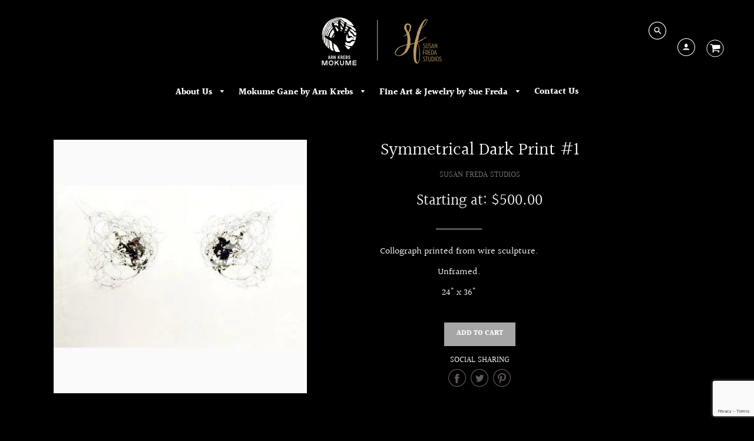

--- FILE ---
content_type: text/html; charset=utf-8
request_url: https://www.susanfredastudios.com/products/symmetrical-dark-print
body_size: 23260
content:
<!doctype html>
<!--[if IE 8]><html class="no-js lt-ie9" lang="en"> <![endif]-->
<!--[if IE 9 ]><html class="ie9 no-js"> <![endif]-->
<!--[if (gt IE 9)|!(IE)]><!--> <html class="no-js" lang="en"> <!--<![endif]-->
<head>
  <!-- Event snippet for mokume sales conversion page -->
 <!-- Global site tag (gtag.js) - Google Ads: 812269788 -->
<script async src="https://www.googletagmanager.com/gtag/js?id=AW-812269788"></script>
<script>
  window.dataLayer = window.dataLayer || [];
  function gtag(){dataLayer.push(arguments);}
  gtag('js', new Date());

  gtag('config', 'AW-812269788');
</script>
  
  
  <script>
    window.Shoppad = window.Shoppad || {},     
      window.Shoppad.apps = window.Shoppad.apps || {},     
      window.Shoppad.apps.infiniteoptions = window.Shoppad.apps.infiniteoptions || {},     
      window.Shoppad.apps.infiniteoptions.addToCartButton = '#AddToCartDesk > span.btn.cart-normal';
  </script>

  <!-- Infinite Options Fast Loading Script By ShopPad -->
  <script src="//d1liekpayvooaz.cloudfront.net/apps/customizery/customizery.js?shop=susanfredastudios.myshopify.com"></script>

  <!-- Loft Version 1.3.7 -->
  <!-- Basic page needs ================================================== -->
  <meta charset="utf-8">
  <meta http-equiv="X-UA-Compatible" content="IE=edge">
  
  <link rel="shortcut icon" href="//www.susanfredastudios.com/cdn/shop/files/Sue-Arn_Website-Logo_32x32.png?v=1613671931" type="image/png">
  

  <!-- Title and description ================================================== -->
  <title>
    Symmetrical Dark Print #1 &ndash; Susan Freda Studios
  </title>

  
  
  
  <meta name="description" content="Collograph printed from wire sculpture.">
  
  
  

  <!-- Helpers ================================================== -->
  <!-- /snippets/social-meta-tags.liquid -->


  <meta property="og:type" content="product">
  <meta property="og:title" content="Symmetrical Dark Print #1">
  
    <meta property="og:image" content="http://www.susanfredastudios.com/cdn/shop/products/symmetrical_dark_1_grande.jpg?v=1684859315">
    <meta property="og:image:secure_url" content="https://www.susanfredastudios.com/cdn/shop/products/symmetrical_dark_1_grande.jpg?v=1684859315">
  
  <meta property="og:description" content="Collograph printed from wire sculpture.
Unframed.
24&quot; x 36&quot;">
  <meta property="og:price:amount" content="500.00">
  <meta property="og:price:currency" content="USD">

<meta property="og:url" content="https://www.susanfredastudios.com/products/symmetrical-dark-print">
<meta property="og:site_name" content="Susan Freda Studios">




  <meta name="twitter:card" content="summary">


  <meta name="twitter:title" content="Symmetrical Dark Print #1">
  <meta name="twitter:description" content="Collograph printed from wire sculpture.
Unframed.
24&quot; x 36&quot;">
  <meta name="twitter:image" content="https://www.susanfredastudios.com/cdn/shop/products/symmetrical_dark_1_grande.jpg?v=1684859315">
  <meta name="twitter:image:width" content="600">
  <meta name="twitter:image:height" content="600">


  <link rel="canonical" href="https://www.susanfredastudios.com/products/symmetrical-dark-print">
  <meta name="viewport" content="width=device-width,initial-scale=1,shrink-to-fit=no">
  <meta name="theme-color" content="#797777">  

  <!-- Typography ================================================== -->
  <link href="//fonts.googleapis.com/css?family=Playfair+Display+SC:100,200,300,400,500,600,700,800,900" rel="stylesheet">
  <link href="//fonts.googleapis.com/css?family=Lato:100,200,300,400,500,600,700,800,900" rel="stylesheet">   
  <link href="//maxcdn.bootstrapcdn.com/font-awesome/4.7.0/css/font-awesome.min.css" rel="stylesheet"> 
  



  <!-- Base CSS ================================================== -->
  <link href="//www.susanfredastudios.com/cdn/shop/t/7/assets/timber.scss.css?v=103571510098072241981768245270" rel="stylesheet" type="text/css" media="all" />
  <link href="//www.susanfredastudios.com/cdn/shop/t/7/assets/theme.scss.css?v=40292639062922226951768743238" rel="stylesheet" type="text/css" media="all" /> 

  <link href="https://cdnjs.cloudflare.com/ajax/libs/fancybox/3.1.20/jquery.fancybox.min.css" rel="stylesheet">
  <!--[if IE 9 ]>
  <link href="//www.susanfredastudios.com/cdn/shop/t/7/assets/theme-IE.scss.css?v=113078013651358477161646689725" rel="stylesheet" type="text/css" media="all" /> 
  <![endif]-->

  <!-- Extension CSS ================================================== -->
  <link href="//www.susanfredastudios.com/cdn/shop/t/7/assets/plugins.scss.css?v=84984432545624356921766078926" rel="stylesheet" type="text/css" media="all" />

  <!-- THEME JS INIT -->  
 
  <script src="//www.susanfredastudios.com/cdn/shop/t/7/assets/theme.js?v=163876569722462543971768245269" type="text/javascript"></script>
 
  <!--[if IE 9]>
  <script type="text/javascript">
  !function(r){function e(r,e,n,t,o,u){for(var a=0,c=0,f=(r=String(r)).length,d="",i=0;c<f;){var h=r.charCodeAt(c);for(a=(a<<o)+(h=h<256?n[h]:-1),i+=o;i>=u;){var C=a>>(i-=u);d+=t.charAt(C),a^=C<<i}++c}return!e&&i>0&&(d+=t.charAt(a<<u-i)),d}for(var n="ABCDEFGHIJKLMNOPQRSTUVWXYZabcdefghijklmnopqrstuvwxyz0123456789+/",t="",o=[256],u=[256],a=0,c={encode:function(r){return r.replace(/[\u0080-\u07ff]/g,function(r){var e=r.charCodeAt(0);return String.fromCharCode(192|e>>6,128|63&e)}).replace(/[\u0800-\uffff]/g,function(r){var e=r.charCodeAt(0);return String.fromCharCode(224|e>>12,128|e>>6&63,128|63&e)})},decode:function(r){return r.replace(/[\u00e0-\u00ef][\u0080-\u00bf][\u0080-\u00bf]/g,function(r){var e=(15&r.charCodeAt(0))<<12|(63&r.charCodeAt(1))<<6|63&r.charCodeAt(2);return String.fromCharCode(e)}).replace(/[\u00c0-\u00df][\u0080-\u00bf]/g,function(r){var e=(31&r.charCodeAt(0))<<6|63&r.charCodeAt(1);return String.fromCharCode(e)})}};a<256;){var f=String.fromCharCode(a);t+=f,u[a]=a,o[a]=n.indexOf(f),++a}var d=r.base64=function(r,e,n){return e?d[r](e,n):r?null:this};d.btoa=d.encode=function(r,t){return r=!1===d.raw||d.utf8encode||t?c.encode(r):r,(r=e(r,!1,u,n,8,6))+"====".slice(r.length%4||4)},d.atob=d.decode=function(r,n){var u=(r=String(r).split("=")).length;do{r[--u]=e(r[u],!0,o,t,6,8)}while(u>0);return r=r.join(""),!1===d.raw||d.utf8decode||n?c.decode(r):r}}(jQuery);
  var btoa = function (str) {return jQuery.base64.encode(str);};
  </script>
  <![endif]-->
  <script>
    theme.Currency.moneyFormat = '${{amount}}';
  </script>

  <script>window.performance && window.performance.mark && window.performance.mark('shopify.content_for_header.start');</script><meta name="google-site-verification" content="9zHQMOvFL9vKQqwLeeB1c0TMuDX5XAsd9-AHaMXxEZU">
<meta name="facebook-domain-verification" content="spc2gi2rkha4xc7u5skz3jry2i78fb">
<meta id="shopify-digital-wallet" name="shopify-digital-wallet" content="/2486783/digital_wallets/dialog">
<meta name="shopify-checkout-api-token" content="cc6d3b2a63de602f0a7b2d1b4e8de1a1">
<link rel="alternate" type="application/json+oembed" href="https://www.susanfredastudios.com/products/symmetrical-dark-print.oembed">
<script async="async" src="/checkouts/internal/preloads.js?locale=en-US"></script>
<link rel="preconnect" href="https://shop.app" crossorigin="anonymous">
<script async="async" src="https://shop.app/checkouts/internal/preloads.js?locale=en-US&shop_id=2486783" crossorigin="anonymous"></script>
<script id="shopify-features" type="application/json">{"accessToken":"cc6d3b2a63de602f0a7b2d1b4e8de1a1","betas":["rich-media-storefront-analytics"],"domain":"www.susanfredastudios.com","predictiveSearch":true,"shopId":2486783,"locale":"en"}</script>
<script>var Shopify = Shopify || {};
Shopify.shop = "susanfredastudios.myshopify.com";
Shopify.locale = "en";
Shopify.currency = {"active":"USD","rate":"1.0"};
Shopify.country = "US";
Shopify.theme = {"name":"Loft - Hulk Options Test with Installments message","id":131601400057,"schema_name":"Loft","schema_version":"1.4.3","theme_store_id":846,"role":"main"};
Shopify.theme.handle = "null";
Shopify.theme.style = {"id":null,"handle":null};
Shopify.cdnHost = "www.susanfredastudios.com/cdn";
Shopify.routes = Shopify.routes || {};
Shopify.routes.root = "/";</script>
<script type="module">!function(o){(o.Shopify=o.Shopify||{}).modules=!0}(window);</script>
<script>!function(o){function n(){var o=[];function n(){o.push(Array.prototype.slice.apply(arguments))}return n.q=o,n}var t=o.Shopify=o.Shopify||{};t.loadFeatures=n(),t.autoloadFeatures=n()}(window);</script>
<script>
  window.ShopifyPay = window.ShopifyPay || {};
  window.ShopifyPay.apiHost = "shop.app\/pay";
  window.ShopifyPay.redirectState = null;
</script>
<script id="shop-js-analytics" type="application/json">{"pageType":"product"}</script>
<script defer="defer" async type="module" src="//www.susanfredastudios.com/cdn/shopifycloud/shop-js/modules/v2/client.init-shop-cart-sync_BdyHc3Nr.en.esm.js"></script>
<script defer="defer" async type="module" src="//www.susanfredastudios.com/cdn/shopifycloud/shop-js/modules/v2/chunk.common_Daul8nwZ.esm.js"></script>
<script type="module">
  await import("//www.susanfredastudios.com/cdn/shopifycloud/shop-js/modules/v2/client.init-shop-cart-sync_BdyHc3Nr.en.esm.js");
await import("//www.susanfredastudios.com/cdn/shopifycloud/shop-js/modules/v2/chunk.common_Daul8nwZ.esm.js");

  window.Shopify.SignInWithShop?.initShopCartSync?.({"fedCMEnabled":true,"windoidEnabled":true});

</script>
<script>
  window.Shopify = window.Shopify || {};
  if (!window.Shopify.featureAssets) window.Shopify.featureAssets = {};
  window.Shopify.featureAssets['shop-js'] = {"shop-cart-sync":["modules/v2/client.shop-cart-sync_QYOiDySF.en.esm.js","modules/v2/chunk.common_Daul8nwZ.esm.js"],"init-fed-cm":["modules/v2/client.init-fed-cm_DchLp9rc.en.esm.js","modules/v2/chunk.common_Daul8nwZ.esm.js"],"shop-button":["modules/v2/client.shop-button_OV7bAJc5.en.esm.js","modules/v2/chunk.common_Daul8nwZ.esm.js"],"init-windoid":["modules/v2/client.init-windoid_DwxFKQ8e.en.esm.js","modules/v2/chunk.common_Daul8nwZ.esm.js"],"shop-cash-offers":["modules/v2/client.shop-cash-offers_DWtL6Bq3.en.esm.js","modules/v2/chunk.common_Daul8nwZ.esm.js","modules/v2/chunk.modal_CQq8HTM6.esm.js"],"shop-toast-manager":["modules/v2/client.shop-toast-manager_CX9r1SjA.en.esm.js","modules/v2/chunk.common_Daul8nwZ.esm.js"],"init-shop-email-lookup-coordinator":["modules/v2/client.init-shop-email-lookup-coordinator_UhKnw74l.en.esm.js","modules/v2/chunk.common_Daul8nwZ.esm.js"],"pay-button":["modules/v2/client.pay-button_DzxNnLDY.en.esm.js","modules/v2/chunk.common_Daul8nwZ.esm.js"],"avatar":["modules/v2/client.avatar_BTnouDA3.en.esm.js"],"init-shop-cart-sync":["modules/v2/client.init-shop-cart-sync_BdyHc3Nr.en.esm.js","modules/v2/chunk.common_Daul8nwZ.esm.js"],"shop-login-button":["modules/v2/client.shop-login-button_D8B466_1.en.esm.js","modules/v2/chunk.common_Daul8nwZ.esm.js","modules/v2/chunk.modal_CQq8HTM6.esm.js"],"init-customer-accounts-sign-up":["modules/v2/client.init-customer-accounts-sign-up_C8fpPm4i.en.esm.js","modules/v2/client.shop-login-button_D8B466_1.en.esm.js","modules/v2/chunk.common_Daul8nwZ.esm.js","modules/v2/chunk.modal_CQq8HTM6.esm.js"],"init-shop-for-new-customer-accounts":["modules/v2/client.init-shop-for-new-customer-accounts_CVTO0Ztu.en.esm.js","modules/v2/client.shop-login-button_D8B466_1.en.esm.js","modules/v2/chunk.common_Daul8nwZ.esm.js","modules/v2/chunk.modal_CQq8HTM6.esm.js"],"init-customer-accounts":["modules/v2/client.init-customer-accounts_dRgKMfrE.en.esm.js","modules/v2/client.shop-login-button_D8B466_1.en.esm.js","modules/v2/chunk.common_Daul8nwZ.esm.js","modules/v2/chunk.modal_CQq8HTM6.esm.js"],"shop-follow-button":["modules/v2/client.shop-follow-button_CkZpjEct.en.esm.js","modules/v2/chunk.common_Daul8nwZ.esm.js","modules/v2/chunk.modal_CQq8HTM6.esm.js"],"lead-capture":["modules/v2/client.lead-capture_BntHBhfp.en.esm.js","modules/v2/chunk.common_Daul8nwZ.esm.js","modules/v2/chunk.modal_CQq8HTM6.esm.js"],"checkout-modal":["modules/v2/client.checkout-modal_CfxcYbTm.en.esm.js","modules/v2/chunk.common_Daul8nwZ.esm.js","modules/v2/chunk.modal_CQq8HTM6.esm.js"],"shop-login":["modules/v2/client.shop-login_Da4GZ2H6.en.esm.js","modules/v2/chunk.common_Daul8nwZ.esm.js","modules/v2/chunk.modal_CQq8HTM6.esm.js"],"payment-terms":["modules/v2/client.payment-terms_MV4M3zvL.en.esm.js","modules/v2/chunk.common_Daul8nwZ.esm.js","modules/v2/chunk.modal_CQq8HTM6.esm.js"]};
</script>
<script>(function() {
  var isLoaded = false;
  function asyncLoad() {
    if (isLoaded) return;
    isLoaded = true;
    var urls = ["\/\/www.powr.io\/powr.js?powr-token=susanfredastudios.myshopify.com\u0026external-type=shopify\u0026shop=susanfredastudios.myshopify.com","\/\/d1liekpayvooaz.cloudfront.net\/apps\/customizery\/customizery.js?shop=susanfredastudios.myshopify.com","\/\/www.powr.io\/powr.js?powr-token=susanfredastudios.myshopify.com\u0026external-type=shopify\u0026shop=susanfredastudios.myshopify.com"];
    for (var i = 0; i < urls.length; i++) {
      var s = document.createElement('script');
      s.type = 'text/javascript';
      s.async = true;
      s.src = urls[i];
      var x = document.getElementsByTagName('script')[0];
      x.parentNode.insertBefore(s, x);
    }
  };
  if(window.attachEvent) {
    window.attachEvent('onload', asyncLoad);
  } else {
    window.addEventListener('load', asyncLoad, false);
  }
})();</script>
<script id="__st">var __st={"a":2486783,"offset":-18000,"reqid":"9b53ed69-24c6-4411-8c21-45c2595f8b61-1769031192","pageurl":"www.susanfredastudios.com\/products\/symmetrical-dark-print","u":"7e296edc19c9","p":"product","rtyp":"product","rid":5593021317};</script>
<script>window.ShopifyPaypalV4VisibilityTracking = true;</script>
<script id="captcha-bootstrap">!function(){'use strict';const t='contact',e='account',n='new_comment',o=[[t,t],['blogs',n],['comments',n],[t,'customer']],c=[[e,'customer_login'],[e,'guest_login'],[e,'recover_customer_password'],[e,'create_customer']],r=t=>t.map((([t,e])=>`form[action*='/${t}']:not([data-nocaptcha='true']) input[name='form_type'][value='${e}']`)).join(','),a=t=>()=>t?[...document.querySelectorAll(t)].map((t=>t.form)):[];function s(){const t=[...o],e=r(t);return a(e)}const i='password',u='form_key',d=['recaptcha-v3-token','g-recaptcha-response','h-captcha-response',i],f=()=>{try{return window.sessionStorage}catch{return}},m='__shopify_v',_=t=>t.elements[u];function p(t,e,n=!1){try{const o=window.sessionStorage,c=JSON.parse(o.getItem(e)),{data:r}=function(t){const{data:e,action:n}=t;return t[m]||n?{data:e,action:n}:{data:t,action:n}}(c);for(const[e,n]of Object.entries(r))t.elements[e]&&(t.elements[e].value=n);n&&o.removeItem(e)}catch(o){console.error('form repopulation failed',{error:o})}}const l='form_type',E='cptcha';function T(t){t.dataset[E]=!0}const w=window,h=w.document,L='Shopify',v='ce_forms',y='captcha';let A=!1;((t,e)=>{const n=(g='f06e6c50-85a8-45c8-87d0-21a2b65856fe',I='https://cdn.shopify.com/shopifycloud/storefront-forms-hcaptcha/ce_storefront_forms_captcha_hcaptcha.v1.5.2.iife.js',D={infoText:'Protected by hCaptcha',privacyText:'Privacy',termsText:'Terms'},(t,e,n)=>{const o=w[L][v],c=o.bindForm;if(c)return c(t,g,e,D).then(n);var r;o.q.push([[t,g,e,D],n]),r=I,A||(h.body.append(Object.assign(h.createElement('script'),{id:'captcha-provider',async:!0,src:r})),A=!0)});var g,I,D;w[L]=w[L]||{},w[L][v]=w[L][v]||{},w[L][v].q=[],w[L][y]=w[L][y]||{},w[L][y].protect=function(t,e){n(t,void 0,e),T(t)},Object.freeze(w[L][y]),function(t,e,n,w,h,L){const[v,y,A,g]=function(t,e,n){const i=e?o:[],u=t?c:[],d=[...i,...u],f=r(d),m=r(i),_=r(d.filter((([t,e])=>n.includes(e))));return[a(f),a(m),a(_),s()]}(w,h,L),I=t=>{const e=t.target;return e instanceof HTMLFormElement?e:e&&e.form},D=t=>v().includes(t);t.addEventListener('submit',(t=>{const e=I(t);if(!e)return;const n=D(e)&&!e.dataset.hcaptchaBound&&!e.dataset.recaptchaBound,o=_(e),c=g().includes(e)&&(!o||!o.value);(n||c)&&t.preventDefault(),c&&!n&&(function(t){try{if(!f())return;!function(t){const e=f();if(!e)return;const n=_(t);if(!n)return;const o=n.value;o&&e.removeItem(o)}(t);const e=Array.from(Array(32),(()=>Math.random().toString(36)[2])).join('');!function(t,e){_(t)||t.append(Object.assign(document.createElement('input'),{type:'hidden',name:u})),t.elements[u].value=e}(t,e),function(t,e){const n=f();if(!n)return;const o=[...t.querySelectorAll(`input[type='${i}']`)].map((({name:t})=>t)),c=[...d,...o],r={};for(const[a,s]of new FormData(t).entries())c.includes(a)||(r[a]=s);n.setItem(e,JSON.stringify({[m]:1,action:t.action,data:r}))}(t,e)}catch(e){console.error('failed to persist form',e)}}(e),e.submit())}));const S=(t,e)=>{t&&!t.dataset[E]&&(n(t,e.some((e=>e===t))),T(t))};for(const o of['focusin','change'])t.addEventListener(o,(t=>{const e=I(t);D(e)&&S(e,y())}));const B=e.get('form_key'),M=e.get(l),P=B&&M;t.addEventListener('DOMContentLoaded',(()=>{const t=y();if(P)for(const e of t)e.elements[l].value===M&&p(e,B);[...new Set([...A(),...v().filter((t=>'true'===t.dataset.shopifyCaptcha))])].forEach((e=>S(e,t)))}))}(h,new URLSearchParams(w.location.search),n,t,e,['guest_login'])})(!0,!0)}();</script>
<script integrity="sha256-4kQ18oKyAcykRKYeNunJcIwy7WH5gtpwJnB7kiuLZ1E=" data-source-attribution="shopify.loadfeatures" defer="defer" src="//www.susanfredastudios.com/cdn/shopifycloud/storefront/assets/storefront/load_feature-a0a9edcb.js" crossorigin="anonymous"></script>
<script crossorigin="anonymous" defer="defer" src="//www.susanfredastudios.com/cdn/shopifycloud/storefront/assets/shopify_pay/storefront-65b4c6d7.js?v=20250812"></script>
<script data-source-attribution="shopify.dynamic_checkout.dynamic.init">var Shopify=Shopify||{};Shopify.PaymentButton=Shopify.PaymentButton||{isStorefrontPortableWallets:!0,init:function(){window.Shopify.PaymentButton.init=function(){};var t=document.createElement("script");t.src="https://www.susanfredastudios.com/cdn/shopifycloud/portable-wallets/latest/portable-wallets.en.js",t.type="module",document.head.appendChild(t)}};
</script>
<script data-source-attribution="shopify.dynamic_checkout.buyer_consent">
  function portableWalletsHideBuyerConsent(e){var t=document.getElementById("shopify-buyer-consent"),n=document.getElementById("shopify-subscription-policy-button");t&&n&&(t.classList.add("hidden"),t.setAttribute("aria-hidden","true"),n.removeEventListener("click",e))}function portableWalletsShowBuyerConsent(e){var t=document.getElementById("shopify-buyer-consent"),n=document.getElementById("shopify-subscription-policy-button");t&&n&&(t.classList.remove("hidden"),t.removeAttribute("aria-hidden"),n.addEventListener("click",e))}window.Shopify?.PaymentButton&&(window.Shopify.PaymentButton.hideBuyerConsent=portableWalletsHideBuyerConsent,window.Shopify.PaymentButton.showBuyerConsent=portableWalletsShowBuyerConsent);
</script>
<script>
  function portableWalletsCleanup(e){e&&e.src&&console.error("Failed to load portable wallets script "+e.src);var t=document.querySelectorAll("shopify-accelerated-checkout .shopify-payment-button__skeleton, shopify-accelerated-checkout-cart .wallet-cart-button__skeleton"),e=document.getElementById("shopify-buyer-consent");for(let e=0;e<t.length;e++)t[e].remove();e&&e.remove()}function portableWalletsNotLoadedAsModule(e){e instanceof ErrorEvent&&"string"==typeof e.message&&e.message.includes("import.meta")&&"string"==typeof e.filename&&e.filename.includes("portable-wallets")&&(window.removeEventListener("error",portableWalletsNotLoadedAsModule),window.Shopify.PaymentButton.failedToLoad=e,"loading"===document.readyState?document.addEventListener("DOMContentLoaded",window.Shopify.PaymentButton.init):window.Shopify.PaymentButton.init())}window.addEventListener("error",portableWalletsNotLoadedAsModule);
</script>

<script type="module" src="https://www.susanfredastudios.com/cdn/shopifycloud/portable-wallets/latest/portable-wallets.en.js" onError="portableWalletsCleanup(this)" crossorigin="anonymous"></script>
<script nomodule>
  document.addEventListener("DOMContentLoaded", portableWalletsCleanup);
</script>

<link id="shopify-accelerated-checkout-styles" rel="stylesheet" media="screen" href="https://www.susanfredastudios.com/cdn/shopifycloud/portable-wallets/latest/accelerated-checkout-backwards-compat.css" crossorigin="anonymous">
<style id="shopify-accelerated-checkout-cart">
        #shopify-buyer-consent {
  margin-top: 1em;
  display: inline-block;
  width: 100%;
}

#shopify-buyer-consent.hidden {
  display: none;
}

#shopify-subscription-policy-button {
  background: none;
  border: none;
  padding: 0;
  text-decoration: underline;
  font-size: inherit;
  cursor: pointer;
}

#shopify-subscription-policy-button::before {
  box-shadow: none;
}

      </style>

<script>window.performance && window.performance.mark && window.performance.mark('shopify.content_for_header.end');</script>


  <!-- Header hook for plugins ================================================== -->
  <!-- /snippets/oldIE-js.liquid -->


<!--[if lt IE 9]>
<script src="//cdnjs.cloudflare.com/ajax/libs/html5shiv/3.7.2/html5shiv.min.js" type="text/javascript"></script>
<script src="//www.susanfredastudios.com/cdn/shop/t/7/assets/respond.min.js?v=4380" type="text/javascript"></script>
<link href="//www.susanfredastudios.com/cdn/shop/t/7/assets/respond-proxy.html" id="respond-proxy" rel="respond-proxy" />
<link href="//www.susanfredastudios.com/search?q=1c6f578276102744a7acf0ab4166df76" id="respond-redirect" rel="respond-redirect" />
<script src="//www.susanfredastudios.com/search?q=1c6f578276102744a7acf0ab4166df76" type="text/javascript"></script>
<![endif]-->



  
  




  


<!-- BEGIN app block: shopify://apps/optimonk-popup-cro-a-b-test/blocks/app-embed/0b488be1-fc0a-4fe6-8793-f2bef383dba8 -->
<script async src="https://onsite.optimonk.com/script.js?account=241921&origin=shopify-app-embed-block"></script>




<!-- END app block --><!-- BEGIN app block: shopify://apps/pagefly-page-builder/blocks/app-embed/83e179f7-59a0-4589-8c66-c0dddf959200 -->

<!-- BEGIN app snippet: pagefly-cro-ab-testing-main -->







<script>
  ;(function () {
    const url = new URL(window.location)
    const viewParam = url.searchParams.get('view')
    if (viewParam && viewParam.includes('variant-pf-')) {
      url.searchParams.set('pf_v', viewParam)
      url.searchParams.delete('view')
      window.history.replaceState({}, '', url)
    }
  })()
</script>



<script type='module'>
  
  window.PAGEFLY_CRO = window.PAGEFLY_CRO || {}

  window.PAGEFLY_CRO['data_debug'] = {
    original_template_suffix: "all_products",
    allow_ab_test: false,
    ab_test_start_time: 0,
    ab_test_end_time: 0,
    today_date_time: 1769031192000,
  }
  window.PAGEFLY_CRO['GA4'] = { enabled: false}
</script>

<!-- END app snippet -->








  <script src='https://cdn.shopify.com/extensions/019bb4f9-aed6-78a3-be91-e9d44663e6bf/pagefly-page-builder-215/assets/pagefly-helper.js' defer='defer'></script>

  <script src='https://cdn.shopify.com/extensions/019bb4f9-aed6-78a3-be91-e9d44663e6bf/pagefly-page-builder-215/assets/pagefly-general-helper.js' defer='defer'></script>

  <script src='https://cdn.shopify.com/extensions/019bb4f9-aed6-78a3-be91-e9d44663e6bf/pagefly-page-builder-215/assets/pagefly-snap-slider.js' defer='defer'></script>

  <script src='https://cdn.shopify.com/extensions/019bb4f9-aed6-78a3-be91-e9d44663e6bf/pagefly-page-builder-215/assets/pagefly-slideshow-v3.js' defer='defer'></script>

  <script src='https://cdn.shopify.com/extensions/019bb4f9-aed6-78a3-be91-e9d44663e6bf/pagefly-page-builder-215/assets/pagefly-slideshow-v4.js' defer='defer'></script>

  <script src='https://cdn.shopify.com/extensions/019bb4f9-aed6-78a3-be91-e9d44663e6bf/pagefly-page-builder-215/assets/pagefly-glider.js' defer='defer'></script>

  <script src='https://cdn.shopify.com/extensions/019bb4f9-aed6-78a3-be91-e9d44663e6bf/pagefly-page-builder-215/assets/pagefly-slideshow-v1-v2.js' defer='defer'></script>

  <script src='https://cdn.shopify.com/extensions/019bb4f9-aed6-78a3-be91-e9d44663e6bf/pagefly-page-builder-215/assets/pagefly-product-media.js' defer='defer'></script>

  <script src='https://cdn.shopify.com/extensions/019bb4f9-aed6-78a3-be91-e9d44663e6bf/pagefly-page-builder-215/assets/pagefly-product.js' defer='defer'></script>


<script id='pagefly-helper-data' type='application/json'>
  {
    "page_optimization": {
      "assets_prefetching": false
    },
    "elements_asset_mapper": {
      "Accordion": "https://cdn.shopify.com/extensions/019bb4f9-aed6-78a3-be91-e9d44663e6bf/pagefly-page-builder-215/assets/pagefly-accordion.js",
      "Accordion3": "https://cdn.shopify.com/extensions/019bb4f9-aed6-78a3-be91-e9d44663e6bf/pagefly-page-builder-215/assets/pagefly-accordion3.js",
      "CountDown": "https://cdn.shopify.com/extensions/019bb4f9-aed6-78a3-be91-e9d44663e6bf/pagefly-page-builder-215/assets/pagefly-countdown.js",
      "GMap1": "https://cdn.shopify.com/extensions/019bb4f9-aed6-78a3-be91-e9d44663e6bf/pagefly-page-builder-215/assets/pagefly-gmap.js",
      "GMap2": "https://cdn.shopify.com/extensions/019bb4f9-aed6-78a3-be91-e9d44663e6bf/pagefly-page-builder-215/assets/pagefly-gmap.js",
      "GMapBasicV2": "https://cdn.shopify.com/extensions/019bb4f9-aed6-78a3-be91-e9d44663e6bf/pagefly-page-builder-215/assets/pagefly-gmap.js",
      "GMapAdvancedV2": "https://cdn.shopify.com/extensions/019bb4f9-aed6-78a3-be91-e9d44663e6bf/pagefly-page-builder-215/assets/pagefly-gmap.js",
      "HTML.Video": "https://cdn.shopify.com/extensions/019bb4f9-aed6-78a3-be91-e9d44663e6bf/pagefly-page-builder-215/assets/pagefly-htmlvideo.js",
      "HTML.Video2": "https://cdn.shopify.com/extensions/019bb4f9-aed6-78a3-be91-e9d44663e6bf/pagefly-page-builder-215/assets/pagefly-htmlvideo2.js",
      "HTML.Video3": "https://cdn.shopify.com/extensions/019bb4f9-aed6-78a3-be91-e9d44663e6bf/pagefly-page-builder-215/assets/pagefly-htmlvideo2.js",
      "BackgroundVideo": "https://cdn.shopify.com/extensions/019bb4f9-aed6-78a3-be91-e9d44663e6bf/pagefly-page-builder-215/assets/pagefly-htmlvideo2.js",
      "Instagram": "https://cdn.shopify.com/extensions/019bb4f9-aed6-78a3-be91-e9d44663e6bf/pagefly-page-builder-215/assets/pagefly-instagram.js",
      "Instagram2": "https://cdn.shopify.com/extensions/019bb4f9-aed6-78a3-be91-e9d44663e6bf/pagefly-page-builder-215/assets/pagefly-instagram.js",
      "Insta3": "https://cdn.shopify.com/extensions/019bb4f9-aed6-78a3-be91-e9d44663e6bf/pagefly-page-builder-215/assets/pagefly-instagram3.js",
      "Tabs": "https://cdn.shopify.com/extensions/019bb4f9-aed6-78a3-be91-e9d44663e6bf/pagefly-page-builder-215/assets/pagefly-tab.js",
      "Tabs3": "https://cdn.shopify.com/extensions/019bb4f9-aed6-78a3-be91-e9d44663e6bf/pagefly-page-builder-215/assets/pagefly-tab3.js",
      "ProductBox": "https://cdn.shopify.com/extensions/019bb4f9-aed6-78a3-be91-e9d44663e6bf/pagefly-page-builder-215/assets/pagefly-cart.js",
      "FBPageBox2": "https://cdn.shopify.com/extensions/019bb4f9-aed6-78a3-be91-e9d44663e6bf/pagefly-page-builder-215/assets/pagefly-facebook.js",
      "FBLikeButton2": "https://cdn.shopify.com/extensions/019bb4f9-aed6-78a3-be91-e9d44663e6bf/pagefly-page-builder-215/assets/pagefly-facebook.js",
      "TwitterFeed2": "https://cdn.shopify.com/extensions/019bb4f9-aed6-78a3-be91-e9d44663e6bf/pagefly-page-builder-215/assets/pagefly-twitter.js",
      "Paragraph4": "https://cdn.shopify.com/extensions/019bb4f9-aed6-78a3-be91-e9d44663e6bf/pagefly-page-builder-215/assets/pagefly-paragraph4.js",

      "AliReviews": "https://cdn.shopify.com/extensions/019bb4f9-aed6-78a3-be91-e9d44663e6bf/pagefly-page-builder-215/assets/pagefly-3rd-elements.js",
      "BackInStock": "https://cdn.shopify.com/extensions/019bb4f9-aed6-78a3-be91-e9d44663e6bf/pagefly-page-builder-215/assets/pagefly-3rd-elements.js",
      "GloboBackInStock": "https://cdn.shopify.com/extensions/019bb4f9-aed6-78a3-be91-e9d44663e6bf/pagefly-page-builder-215/assets/pagefly-3rd-elements.js",
      "GrowaveWishlist": "https://cdn.shopify.com/extensions/019bb4f9-aed6-78a3-be91-e9d44663e6bf/pagefly-page-builder-215/assets/pagefly-3rd-elements.js",
      "InfiniteOptionsShopPad": "https://cdn.shopify.com/extensions/019bb4f9-aed6-78a3-be91-e9d44663e6bf/pagefly-page-builder-215/assets/pagefly-3rd-elements.js",
      "InkybayProductPersonalizer": "https://cdn.shopify.com/extensions/019bb4f9-aed6-78a3-be91-e9d44663e6bf/pagefly-page-builder-215/assets/pagefly-3rd-elements.js",
      "LimeSpot": "https://cdn.shopify.com/extensions/019bb4f9-aed6-78a3-be91-e9d44663e6bf/pagefly-page-builder-215/assets/pagefly-3rd-elements.js",
      "Loox": "https://cdn.shopify.com/extensions/019bb4f9-aed6-78a3-be91-e9d44663e6bf/pagefly-page-builder-215/assets/pagefly-3rd-elements.js",
      "Opinew": "https://cdn.shopify.com/extensions/019bb4f9-aed6-78a3-be91-e9d44663e6bf/pagefly-page-builder-215/assets/pagefly-3rd-elements.js",
      "Powr": "https://cdn.shopify.com/extensions/019bb4f9-aed6-78a3-be91-e9d44663e6bf/pagefly-page-builder-215/assets/pagefly-3rd-elements.js",
      "ProductReviews": "https://cdn.shopify.com/extensions/019bb4f9-aed6-78a3-be91-e9d44663e6bf/pagefly-page-builder-215/assets/pagefly-3rd-elements.js",
      "PushOwl": "https://cdn.shopify.com/extensions/019bb4f9-aed6-78a3-be91-e9d44663e6bf/pagefly-page-builder-215/assets/pagefly-3rd-elements.js",
      "ReCharge": "https://cdn.shopify.com/extensions/019bb4f9-aed6-78a3-be91-e9d44663e6bf/pagefly-page-builder-215/assets/pagefly-3rd-elements.js",
      "Rivyo": "https://cdn.shopify.com/extensions/019bb4f9-aed6-78a3-be91-e9d44663e6bf/pagefly-page-builder-215/assets/pagefly-3rd-elements.js",
      "TrackingMore": "https://cdn.shopify.com/extensions/019bb4f9-aed6-78a3-be91-e9d44663e6bf/pagefly-page-builder-215/assets/pagefly-3rd-elements.js",
      "Vitals": "https://cdn.shopify.com/extensions/019bb4f9-aed6-78a3-be91-e9d44663e6bf/pagefly-page-builder-215/assets/pagefly-3rd-elements.js",
      "Wiser": "https://cdn.shopify.com/extensions/019bb4f9-aed6-78a3-be91-e9d44663e6bf/pagefly-page-builder-215/assets/pagefly-3rd-elements.js"
    },
    "custom_elements_mapper": {
      "pf-click-action-element": "https://cdn.shopify.com/extensions/019bb4f9-aed6-78a3-be91-e9d44663e6bf/pagefly-page-builder-215/assets/pagefly-click-action-element.js",
      "pf-dialog-element": "https://cdn.shopify.com/extensions/019bb4f9-aed6-78a3-be91-e9d44663e6bf/pagefly-page-builder-215/assets/pagefly-dialog-element.js"
    }
  }
</script>


<!-- END app block --><link href="https://monorail-edge.shopifysvc.com" rel="dns-prefetch">
<script>(function(){if ("sendBeacon" in navigator && "performance" in window) {try {var session_token_from_headers = performance.getEntriesByType('navigation')[0].serverTiming.find(x => x.name == '_s').description;} catch {var session_token_from_headers = undefined;}var session_cookie_matches = document.cookie.match(/_shopify_s=([^;]*)/);var session_token_from_cookie = session_cookie_matches && session_cookie_matches.length === 2 ? session_cookie_matches[1] : "";var session_token = session_token_from_headers || session_token_from_cookie || "";function handle_abandonment_event(e) {var entries = performance.getEntries().filter(function(entry) {return /monorail-edge.shopifysvc.com/.test(entry.name);});if (!window.abandonment_tracked && entries.length === 0) {window.abandonment_tracked = true;var currentMs = Date.now();var navigation_start = performance.timing.navigationStart;var payload = {shop_id: 2486783,url: window.location.href,navigation_start,duration: currentMs - navigation_start,session_token,page_type: "product"};window.navigator.sendBeacon("https://monorail-edge.shopifysvc.com/v1/produce", JSON.stringify({schema_id: "online_store_buyer_site_abandonment/1.1",payload: payload,metadata: {event_created_at_ms: currentMs,event_sent_at_ms: currentMs}}));}}window.addEventListener('pagehide', handle_abandonment_event);}}());</script>
<script id="web-pixels-manager-setup">(function e(e,d,r,n,o){if(void 0===o&&(o={}),!Boolean(null===(a=null===(i=window.Shopify)||void 0===i?void 0:i.analytics)||void 0===a?void 0:a.replayQueue)){var i,a;window.Shopify=window.Shopify||{};var t=window.Shopify;t.analytics=t.analytics||{};var s=t.analytics;s.replayQueue=[],s.publish=function(e,d,r){return s.replayQueue.push([e,d,r]),!0};try{self.performance.mark("wpm:start")}catch(e){}var l=function(){var e={modern:/Edge?\/(1{2}[4-9]|1[2-9]\d|[2-9]\d{2}|\d{4,})\.\d+(\.\d+|)|Firefox\/(1{2}[4-9]|1[2-9]\d|[2-9]\d{2}|\d{4,})\.\d+(\.\d+|)|Chrom(ium|e)\/(9{2}|\d{3,})\.\d+(\.\d+|)|(Maci|X1{2}).+ Version\/(15\.\d+|(1[6-9]|[2-9]\d|\d{3,})\.\d+)([,.]\d+|)( \(\w+\)|)( Mobile\/\w+|) Safari\/|Chrome.+OPR\/(9{2}|\d{3,})\.\d+\.\d+|(CPU[ +]OS|iPhone[ +]OS|CPU[ +]iPhone|CPU IPhone OS|CPU iPad OS)[ +]+(15[._]\d+|(1[6-9]|[2-9]\d|\d{3,})[._]\d+)([._]\d+|)|Android:?[ /-](13[3-9]|1[4-9]\d|[2-9]\d{2}|\d{4,})(\.\d+|)(\.\d+|)|Android.+Firefox\/(13[5-9]|1[4-9]\d|[2-9]\d{2}|\d{4,})\.\d+(\.\d+|)|Android.+Chrom(ium|e)\/(13[3-9]|1[4-9]\d|[2-9]\d{2}|\d{4,})\.\d+(\.\d+|)|SamsungBrowser\/([2-9]\d|\d{3,})\.\d+/,legacy:/Edge?\/(1[6-9]|[2-9]\d|\d{3,})\.\d+(\.\d+|)|Firefox\/(5[4-9]|[6-9]\d|\d{3,})\.\d+(\.\d+|)|Chrom(ium|e)\/(5[1-9]|[6-9]\d|\d{3,})\.\d+(\.\d+|)([\d.]+$|.*Safari\/(?![\d.]+ Edge\/[\d.]+$))|(Maci|X1{2}).+ Version\/(10\.\d+|(1[1-9]|[2-9]\d|\d{3,})\.\d+)([,.]\d+|)( \(\w+\)|)( Mobile\/\w+|) Safari\/|Chrome.+OPR\/(3[89]|[4-9]\d|\d{3,})\.\d+\.\d+|(CPU[ +]OS|iPhone[ +]OS|CPU[ +]iPhone|CPU IPhone OS|CPU iPad OS)[ +]+(10[._]\d+|(1[1-9]|[2-9]\d|\d{3,})[._]\d+)([._]\d+|)|Android:?[ /-](13[3-9]|1[4-9]\d|[2-9]\d{2}|\d{4,})(\.\d+|)(\.\d+|)|Mobile Safari.+OPR\/([89]\d|\d{3,})\.\d+\.\d+|Android.+Firefox\/(13[5-9]|1[4-9]\d|[2-9]\d{2}|\d{4,})\.\d+(\.\d+|)|Android.+Chrom(ium|e)\/(13[3-9]|1[4-9]\d|[2-9]\d{2}|\d{4,})\.\d+(\.\d+|)|Android.+(UC? ?Browser|UCWEB|U3)[ /]?(15\.([5-9]|\d{2,})|(1[6-9]|[2-9]\d|\d{3,})\.\d+)\.\d+|SamsungBrowser\/(5\.\d+|([6-9]|\d{2,})\.\d+)|Android.+MQ{2}Browser\/(14(\.(9|\d{2,})|)|(1[5-9]|[2-9]\d|\d{3,})(\.\d+|))(\.\d+|)|K[Aa][Ii]OS\/(3\.\d+|([4-9]|\d{2,})\.\d+)(\.\d+|)/},d=e.modern,r=e.legacy,n=navigator.userAgent;return n.match(d)?"modern":n.match(r)?"legacy":"unknown"}(),u="modern"===l?"modern":"legacy",c=(null!=n?n:{modern:"",legacy:""})[u],f=function(e){return[e.baseUrl,"/wpm","/b",e.hashVersion,"modern"===e.buildTarget?"m":"l",".js"].join("")}({baseUrl:d,hashVersion:r,buildTarget:u}),m=function(e){var d=e.version,r=e.bundleTarget,n=e.surface,o=e.pageUrl,i=e.monorailEndpoint;return{emit:function(e){var a=e.status,t=e.errorMsg,s=(new Date).getTime(),l=JSON.stringify({metadata:{event_sent_at_ms:s},events:[{schema_id:"web_pixels_manager_load/3.1",payload:{version:d,bundle_target:r,page_url:o,status:a,surface:n,error_msg:t},metadata:{event_created_at_ms:s}}]});if(!i)return console&&console.warn&&console.warn("[Web Pixels Manager] No Monorail endpoint provided, skipping logging."),!1;try{return self.navigator.sendBeacon.bind(self.navigator)(i,l)}catch(e){}var u=new XMLHttpRequest;try{return u.open("POST",i,!0),u.setRequestHeader("Content-Type","text/plain"),u.send(l),!0}catch(e){return console&&console.warn&&console.warn("[Web Pixels Manager] Got an unhandled error while logging to Monorail."),!1}}}}({version:r,bundleTarget:l,surface:e.surface,pageUrl:self.location.href,monorailEndpoint:e.monorailEndpoint});try{o.browserTarget=l,function(e){var d=e.src,r=e.async,n=void 0===r||r,o=e.onload,i=e.onerror,a=e.sri,t=e.scriptDataAttributes,s=void 0===t?{}:t,l=document.createElement("script"),u=document.querySelector("head"),c=document.querySelector("body");if(l.async=n,l.src=d,a&&(l.integrity=a,l.crossOrigin="anonymous"),s)for(var f in s)if(Object.prototype.hasOwnProperty.call(s,f))try{l.dataset[f]=s[f]}catch(e){}if(o&&l.addEventListener("load",o),i&&l.addEventListener("error",i),u)u.appendChild(l);else{if(!c)throw new Error("Did not find a head or body element to append the script");c.appendChild(l)}}({src:f,async:!0,onload:function(){if(!function(){var e,d;return Boolean(null===(d=null===(e=window.Shopify)||void 0===e?void 0:e.analytics)||void 0===d?void 0:d.initialized)}()){var d=window.webPixelsManager.init(e)||void 0;if(d){var r=window.Shopify.analytics;r.replayQueue.forEach((function(e){var r=e[0],n=e[1],o=e[2];d.publishCustomEvent(r,n,o)})),r.replayQueue=[],r.publish=d.publishCustomEvent,r.visitor=d.visitor,r.initialized=!0}}},onerror:function(){return m.emit({status:"failed",errorMsg:"".concat(f," has failed to load")})},sri:function(e){var d=/^sha384-[A-Za-z0-9+/=]+$/;return"string"==typeof e&&d.test(e)}(c)?c:"",scriptDataAttributes:o}),m.emit({status:"loading"})}catch(e){m.emit({status:"failed",errorMsg:(null==e?void 0:e.message)||"Unknown error"})}}})({shopId: 2486783,storefrontBaseUrl: "https://www.susanfredastudios.com",extensionsBaseUrl: "https://extensions.shopifycdn.com/cdn/shopifycloud/web-pixels-manager",monorailEndpoint: "https://monorail-edge.shopifysvc.com/unstable/produce_batch",surface: "storefront-renderer",enabledBetaFlags: ["2dca8a86"],webPixelsConfigList: [{"id":"764772601","configuration":"{\"accountID\":\"241921\"}","eventPayloadVersion":"v1","runtimeContext":"STRICT","scriptVersion":"e9702cc0fbdd9453d46c7ca8e2f5a5f4","type":"APP","apiClientId":956606,"privacyPurposes":[],"dataSharingAdjustments":{"protectedCustomerApprovalScopes":["read_customer_personal_data"]}},{"id":"461635833","configuration":"{\"config\":\"{\\\"pixel_id\\\":\\\"AW-812269788\\\",\\\"target_country\\\":\\\"US\\\",\\\"gtag_events\\\":[{\\\"type\\\":\\\"search\\\",\\\"action_label\\\":\\\"AW-812269788\\\/t6-RCNSEmagBENyBqYMD\\\"},{\\\"type\\\":\\\"begin_checkout\\\",\\\"action_label\\\":\\\"AW-812269788\\\/8m1xCNGEmagBENyBqYMD\\\"},{\\\"type\\\":\\\"view_item\\\",\\\"action_label\\\":[\\\"AW-812269788\\\/JNfMCMuEmagBENyBqYMD\\\",\\\"MC-VB5DHSWN72\\\"]},{\\\"type\\\":\\\"purchase\\\",\\\"action_label\\\":[\\\"AW-812269788\\\/bv3gCMiEmagBENyBqYMD\\\",\\\"MC-VB5DHSWN72\\\"]},{\\\"type\\\":\\\"page_view\\\",\\\"action_label\\\":[\\\"AW-812269788\\\/ddGDCM2DmagBENyBqYMD\\\",\\\"MC-VB5DHSWN72\\\"]},{\\\"type\\\":\\\"add_payment_info\\\",\\\"action_label\\\":\\\"AW-812269788\\\/YUCZCNeEmagBENyBqYMD\\\"},{\\\"type\\\":\\\"add_to_cart\\\",\\\"action_label\\\":\\\"AW-812269788\\\/a9KnCM6EmagBENyBqYMD\\\"}],\\\"enable_monitoring_mode\\\":false}\"}","eventPayloadVersion":"v1","runtimeContext":"OPEN","scriptVersion":"b2a88bafab3e21179ed38636efcd8a93","type":"APP","apiClientId":1780363,"privacyPurposes":[],"dataSharingAdjustments":{"protectedCustomerApprovalScopes":["read_customer_address","read_customer_email","read_customer_name","read_customer_personal_data","read_customer_phone"]}},{"id":"186777849","configuration":"{\"pixel_id\":\"446591530056937\",\"pixel_type\":\"facebook_pixel\",\"metaapp_system_user_token\":\"-\"}","eventPayloadVersion":"v1","runtimeContext":"OPEN","scriptVersion":"ca16bc87fe92b6042fbaa3acc2fbdaa6","type":"APP","apiClientId":2329312,"privacyPurposes":["ANALYTICS","MARKETING","SALE_OF_DATA"],"dataSharingAdjustments":{"protectedCustomerApprovalScopes":["read_customer_address","read_customer_email","read_customer_name","read_customer_personal_data","read_customer_phone"]}},{"id":"59506937","configuration":"{\"tagID\":\"2614160839559\"}","eventPayloadVersion":"v1","runtimeContext":"STRICT","scriptVersion":"18031546ee651571ed29edbe71a3550b","type":"APP","apiClientId":3009811,"privacyPurposes":["ANALYTICS","MARKETING","SALE_OF_DATA"],"dataSharingAdjustments":{"protectedCustomerApprovalScopes":["read_customer_address","read_customer_email","read_customer_name","read_customer_personal_data","read_customer_phone"]}},{"id":"81199353","eventPayloadVersion":"v1","runtimeContext":"LAX","scriptVersion":"1","type":"CUSTOM","privacyPurposes":["ANALYTICS"],"name":"Google Analytics tag (migrated)"},{"id":"shopify-app-pixel","configuration":"{}","eventPayloadVersion":"v1","runtimeContext":"STRICT","scriptVersion":"0450","apiClientId":"shopify-pixel","type":"APP","privacyPurposes":["ANALYTICS","MARKETING"]},{"id":"shopify-custom-pixel","eventPayloadVersion":"v1","runtimeContext":"LAX","scriptVersion":"0450","apiClientId":"shopify-pixel","type":"CUSTOM","privacyPurposes":["ANALYTICS","MARKETING"]}],isMerchantRequest: false,initData: {"shop":{"name":"Susan Freda Studios","paymentSettings":{"currencyCode":"USD"},"myshopifyDomain":"susanfredastudios.myshopify.com","countryCode":"US","storefrontUrl":"https:\/\/www.susanfredastudios.com"},"customer":null,"cart":null,"checkout":null,"productVariants":[{"price":{"amount":500.0,"currencyCode":"USD"},"product":{"title":"Symmetrical Dark Print #1","vendor":"Susan Freda Studios","id":"5593021317","untranslatedTitle":"Symmetrical Dark Print #1","url":"\/products\/symmetrical-dark-print","type":"Flat Media"},"id":"17669446405","image":{"src":"\/\/www.susanfredastudios.com\/cdn\/shop\/products\/symmetrical_dark_1.jpg?v=1684859315"},"sku":"available - in studio","title":"Default Title","untranslatedTitle":"Default Title"}],"purchasingCompany":null},},"https://www.susanfredastudios.com/cdn","fcfee988w5aeb613cpc8e4bc33m6693e112",{"modern":"","legacy":""},{"shopId":"2486783","storefrontBaseUrl":"https:\/\/www.susanfredastudios.com","extensionBaseUrl":"https:\/\/extensions.shopifycdn.com\/cdn\/shopifycloud\/web-pixels-manager","surface":"storefront-renderer","enabledBetaFlags":"[\"2dca8a86\"]","isMerchantRequest":"false","hashVersion":"fcfee988w5aeb613cpc8e4bc33m6693e112","publish":"custom","events":"[[\"page_viewed\",{}],[\"product_viewed\",{\"productVariant\":{\"price\":{\"amount\":500.0,\"currencyCode\":\"USD\"},\"product\":{\"title\":\"Symmetrical Dark Print #1\",\"vendor\":\"Susan Freda Studios\",\"id\":\"5593021317\",\"untranslatedTitle\":\"Symmetrical Dark Print #1\",\"url\":\"\/products\/symmetrical-dark-print\",\"type\":\"Flat Media\"},\"id\":\"17669446405\",\"image\":{\"src\":\"\/\/www.susanfredastudios.com\/cdn\/shop\/products\/symmetrical_dark_1.jpg?v=1684859315\"},\"sku\":\"available - in studio\",\"title\":\"Default Title\",\"untranslatedTitle\":\"Default Title\"}}]]"});</script><script>
  window.ShopifyAnalytics = window.ShopifyAnalytics || {};
  window.ShopifyAnalytics.meta = window.ShopifyAnalytics.meta || {};
  window.ShopifyAnalytics.meta.currency = 'USD';
  var meta = {"product":{"id":5593021317,"gid":"gid:\/\/shopify\/Product\/5593021317","vendor":"Susan Freda Studios","type":"Flat Media","handle":"symmetrical-dark-print","variants":[{"id":17669446405,"price":50000,"name":"Symmetrical Dark Print #1","public_title":null,"sku":"available - in studio"}],"remote":false},"page":{"pageType":"product","resourceType":"product","resourceId":5593021317,"requestId":"9b53ed69-24c6-4411-8c21-45c2595f8b61-1769031192"}};
  for (var attr in meta) {
    window.ShopifyAnalytics.meta[attr] = meta[attr];
  }
</script>
<script class="analytics">
  (function () {
    var customDocumentWrite = function(content) {
      var jquery = null;

      if (window.jQuery) {
        jquery = window.jQuery;
      } else if (window.Checkout && window.Checkout.$) {
        jquery = window.Checkout.$;
      }

      if (jquery) {
        jquery('body').append(content);
      }
    };

    var hasLoggedConversion = function(token) {
      if (token) {
        return document.cookie.indexOf('loggedConversion=' + token) !== -1;
      }
      return false;
    }

    var setCookieIfConversion = function(token) {
      if (token) {
        var twoMonthsFromNow = new Date(Date.now());
        twoMonthsFromNow.setMonth(twoMonthsFromNow.getMonth() + 2);

        document.cookie = 'loggedConversion=' + token + '; expires=' + twoMonthsFromNow;
      }
    }

    var trekkie = window.ShopifyAnalytics.lib = window.trekkie = window.trekkie || [];
    if (trekkie.integrations) {
      return;
    }
    trekkie.methods = [
      'identify',
      'page',
      'ready',
      'track',
      'trackForm',
      'trackLink'
    ];
    trekkie.factory = function(method) {
      return function() {
        var args = Array.prototype.slice.call(arguments);
        args.unshift(method);
        trekkie.push(args);
        return trekkie;
      };
    };
    for (var i = 0; i < trekkie.methods.length; i++) {
      var key = trekkie.methods[i];
      trekkie[key] = trekkie.factory(key);
    }
    trekkie.load = function(config) {
      trekkie.config = config || {};
      trekkie.config.initialDocumentCookie = document.cookie;
      var first = document.getElementsByTagName('script')[0];
      var script = document.createElement('script');
      script.type = 'text/javascript';
      script.onerror = function(e) {
        var scriptFallback = document.createElement('script');
        scriptFallback.type = 'text/javascript';
        scriptFallback.onerror = function(error) {
                var Monorail = {
      produce: function produce(monorailDomain, schemaId, payload) {
        var currentMs = new Date().getTime();
        var event = {
          schema_id: schemaId,
          payload: payload,
          metadata: {
            event_created_at_ms: currentMs,
            event_sent_at_ms: currentMs
          }
        };
        return Monorail.sendRequest("https://" + monorailDomain + "/v1/produce", JSON.stringify(event));
      },
      sendRequest: function sendRequest(endpointUrl, payload) {
        // Try the sendBeacon API
        if (window && window.navigator && typeof window.navigator.sendBeacon === 'function' && typeof window.Blob === 'function' && !Monorail.isIos12()) {
          var blobData = new window.Blob([payload], {
            type: 'text/plain'
          });

          if (window.navigator.sendBeacon(endpointUrl, blobData)) {
            return true;
          } // sendBeacon was not successful

        } // XHR beacon

        var xhr = new XMLHttpRequest();

        try {
          xhr.open('POST', endpointUrl);
          xhr.setRequestHeader('Content-Type', 'text/plain');
          xhr.send(payload);
        } catch (e) {
          console.log(e);
        }

        return false;
      },
      isIos12: function isIos12() {
        return window.navigator.userAgent.lastIndexOf('iPhone; CPU iPhone OS 12_') !== -1 || window.navigator.userAgent.lastIndexOf('iPad; CPU OS 12_') !== -1;
      }
    };
    Monorail.produce('monorail-edge.shopifysvc.com',
      'trekkie_storefront_load_errors/1.1',
      {shop_id: 2486783,
      theme_id: 131601400057,
      app_name: "storefront",
      context_url: window.location.href,
      source_url: "//www.susanfredastudios.com/cdn/s/trekkie.storefront.cd680fe47e6c39ca5d5df5f0a32d569bc48c0f27.min.js"});

        };
        scriptFallback.async = true;
        scriptFallback.src = '//www.susanfredastudios.com/cdn/s/trekkie.storefront.cd680fe47e6c39ca5d5df5f0a32d569bc48c0f27.min.js';
        first.parentNode.insertBefore(scriptFallback, first);
      };
      script.async = true;
      script.src = '//www.susanfredastudios.com/cdn/s/trekkie.storefront.cd680fe47e6c39ca5d5df5f0a32d569bc48c0f27.min.js';
      first.parentNode.insertBefore(script, first);
    };
    trekkie.load(
      {"Trekkie":{"appName":"storefront","development":false,"defaultAttributes":{"shopId":2486783,"isMerchantRequest":null,"themeId":131601400057,"themeCityHash":"3747219256123596390","contentLanguage":"en","currency":"USD","eventMetadataId":"3722c2ae-a879-4047-a3c7-6ec36a6f0464"},"isServerSideCookieWritingEnabled":true,"monorailRegion":"shop_domain","enabledBetaFlags":["65f19447"]},"Session Attribution":{},"S2S":{"facebookCapiEnabled":false,"source":"trekkie-storefront-renderer","apiClientId":580111}}
    );

    var loaded = false;
    trekkie.ready(function() {
      if (loaded) return;
      loaded = true;

      window.ShopifyAnalytics.lib = window.trekkie;

      var originalDocumentWrite = document.write;
      document.write = customDocumentWrite;
      try { window.ShopifyAnalytics.merchantGoogleAnalytics.call(this); } catch(error) {};
      document.write = originalDocumentWrite;

      window.ShopifyAnalytics.lib.page(null,{"pageType":"product","resourceType":"product","resourceId":5593021317,"requestId":"9b53ed69-24c6-4411-8c21-45c2595f8b61-1769031192","shopifyEmitted":true});

      var match = window.location.pathname.match(/checkouts\/(.+)\/(thank_you|post_purchase)/)
      var token = match? match[1]: undefined;
      if (!hasLoggedConversion(token)) {
        setCookieIfConversion(token);
        window.ShopifyAnalytics.lib.track("Viewed Product",{"currency":"USD","variantId":17669446405,"productId":5593021317,"productGid":"gid:\/\/shopify\/Product\/5593021317","name":"Symmetrical Dark Print #1","price":"500.00","sku":"available - in studio","brand":"Susan Freda Studios","variant":null,"category":"Flat Media","nonInteraction":true,"remote":false},undefined,undefined,{"shopifyEmitted":true});
      window.ShopifyAnalytics.lib.track("monorail:\/\/trekkie_storefront_viewed_product\/1.1",{"currency":"USD","variantId":17669446405,"productId":5593021317,"productGid":"gid:\/\/shopify\/Product\/5593021317","name":"Symmetrical Dark Print #1","price":"500.00","sku":"available - in studio","brand":"Susan Freda Studios","variant":null,"category":"Flat Media","nonInteraction":true,"remote":false,"referer":"https:\/\/www.susanfredastudios.com\/products\/symmetrical-dark-print"});
      }
    });


        var eventsListenerScript = document.createElement('script');
        eventsListenerScript.async = true;
        eventsListenerScript.src = "//www.susanfredastudios.com/cdn/shopifycloud/storefront/assets/shop_events_listener-3da45d37.js";
        document.getElementsByTagName('head')[0].appendChild(eventsListenerScript);

})();</script>
  <script>
  if (!window.ga || (window.ga && typeof window.ga !== 'function')) {
    window.ga = function ga() {
      (window.ga.q = window.ga.q || []).push(arguments);
      if (window.Shopify && window.Shopify.analytics && typeof window.Shopify.analytics.publish === 'function') {
        window.Shopify.analytics.publish("ga_stub_called", {}, {sendTo: "google_osp_migration"});
      }
      console.error("Shopify's Google Analytics stub called with:", Array.from(arguments), "\nSee https://help.shopify.com/manual/promoting-marketing/pixels/pixel-migration#google for more information.");
    };
    if (window.Shopify && window.Shopify.analytics && typeof window.Shopify.analytics.publish === 'function') {
      window.Shopify.analytics.publish("ga_stub_initialized", {}, {sendTo: "google_osp_migration"});
    }
  }
</script>
<script
  defer
  src="https://www.susanfredastudios.com/cdn/shopifycloud/perf-kit/shopify-perf-kit-3.0.4.min.js"
  data-application="storefront-renderer"
  data-shop-id="2486783"
  data-render-region="gcp-us-central1"
  data-page-type="product"
  data-theme-instance-id="131601400057"
  data-theme-name="Loft"
  data-theme-version="1.4.3"
  data-monorail-region="shop_domain"
  data-resource-timing-sampling-rate="10"
  data-shs="true"
  data-shs-beacon="true"
  data-shs-export-with-fetch="true"
  data-shs-logs-sample-rate="1"
  data-shs-beacon-endpoint="https://www.susanfredastudios.com/api/collect"
></script>
</head>

<body id="symmetrical-dark-print-1" class="template-product" >
  <div id="shopify-section-header" class="shopify-section section-header"><!-- /sections/header.liquid -->



<style>
.header-logo a.site-header__logo-image{
  width:250px;
  height:100%;
}
@media screen and (max-width:998px){
.header-logo .site-header__logo- a{
  max-width:200px;
}
}



.site-header{
  align-items: initial;
  align-content: inherit;

  min-height:100px;
  

  position:relative;

}




.site-nav__link{
padding:10px 10px;
}


@media screen and (min-width:769px){ 
 
.site-header.static-padding{
  padding-top:0;
}
.promo-bar{
  margin-bottom:5px;
}

}




.mobile-nav__link-group {
  height: 90%;
}



  
   @media screen and (max-width: 768px){
    .sticky-header {
      bottom: 15px;
      top: inherit;
   }
   .sticky-header.search-is-open{
     bottom:0;
   }
    
    .sticky-footer { 
      top: 0;
    }
    .cart-top-buttons{
      top: 12%;
    }
  } 
  
  @media screen and (max-width: 414px){
    .main-content {
      margin-top: 17%;
    }
    
    .sticky-footer { 
      top: 0;
    }
    .cart-top-buttons{
      top: 12%;
    }
  } 
  

    





.site-nav > li {

position:relative;

}
.dim,
.dimSearch{
background-color:rgba(0,0,0,0);
}
.promo-bar a {
color: #fff;
}
  
.site-header .site-nav > li > a.site-nav__link{
  font-size: 15px;
}
  

  @media screen and (min-width:769px){
    #PageContainer{
      margin-top: 61px!important;
    }
  }
  
</style>

<div data-section-id="header" data-section-type="header">
<div class="nav-bar">

<header id="header" data-position="false" class="site-header animated fadeIn static-padding">
  
<div class="center-nav">
  <div class="center-nav deskNavWrapper">
  <div class="header-logo header-logo-center">
    
    <div class="site-header__logo-center large--center" itemscope itemtype="http://schema.org/Organization">
      
      <a href="/" itemprop="url" class="site-header__logo-image">
        
        <img src="//www.susanfredastudios.com/cdn/shop/files/updated_combined_shopify_logo_2025_250x250@2x.png?v=1766422448"
             srcset="//www.susanfredastudios.com/cdn/shop/files/updated_combined_shopify_logo_2025_250x250@2x.png?v=1766422448 1x, //www.susanfredastudios.com/cdn/shop/files/updated_combined_shopify_logo_2025_250x250@3x.png?v=1766422448 2x" alt="Susan Freda Studios"
             itemprop="logo">
      </a>
      
    </div>
     
  </div>
<div class="header-nav medium-down--hide" style="display:none;">
  <!-- begin site-nav -->
  <nav aria-label="DesktopNavigation">
  <ul class="site-nav single-menu" id="AccessibleNav" role="menubar">
     
            
      
      

      
      <li class="site-nav--has-dropdown" aria-haspopup="true" role="menuitem">
        <a href="/pages/about-us" class="site-nav__link site-nav--has-dropdown_link">
          About Us
          <span class="icon icon-arrow-down" aria-hidden="true"></span>
        </a>

        <!-- begin child link -->

        <div class="nav-menu-js single-dropdown child-link grid ">
          <ul class="site-nav__dropdown child-div grandchild-link  large--one-whole" role="menu">
            
            

            

            


            
            <div class="side-end all-single">
              
               
            

             <li class="child-site-nav__link  site-nav__link child-div children-4" role="menuitem">
              <a href="/pages/about-us">Our Story</a>
            </li>
            
            
              
            

             <li class="child-site-nav__link  site-nav__link child-div children-4" role="menuitem">
              <a href="/pages/press"> Reviews &amp; Press</a>
            </li>
            
            
              
            

             <li class="child-site-nav__link  site-nav__link child-div children-4" role="menuitem">
              <a href="https://www.susanfredastudios.com/blogs/news">Blog</a>
            </li>
            
            
              
            

             <li class="child-site-nav__link  site-nav__link child-div children-4" role="menuitem">
              <a href="/pages/shipping-returns">Shop Policies</a>
            </li>
            
            
              
            

             <li class="child-site-nav__link  site-nav__link child-div children-4" role="menuitem">
              <a href="/pages/retail-locations">Retail &amp; Galleries</a>
            </li>
            
            
              
            

             <li class="child-site-nav__link  site-nav__link child-div children-4" role="menuitem">
              <a href="https://www.susanfredastudios.com/pages/faq">FAQ</a>
            </li>
            
            
            
          </div>
          
          <div class="main-nav-wrap" >
               

            
               

            
               

            
               

            
               

            
               

            
            
          </div>
          </ul>
                 
        </div>
      </li>
      
      
      

      
      <li class="site-nav--has-dropdown" aria-haspopup="true" role="menuitem">
        <a href="/collections/mokume-gane-by-arn-krebs" class="site-nav__link site-nav--has-dropdown_link">
          Mokume Gane by Arn Krebs
          <span class="icon icon-arrow-down" aria-hidden="true"></span>
        </a>

        <!-- begin child link -->

        <div class="nav-menu-js single-dropdown child-link grid ">
          <ul class="site-nav__dropdown child-div grandchild-link  large--one-whole" role="menu">
            
            

            

            


            
            <div class="side-end ">
              
               
            

             <li class="child-site-nav__link  site-nav__link child-div children-4" role="menuitem">
              <a href="https://www.susanfredastudios.com/collections/available-now">Available Now- Mokume Gane</a>
            </li>
            
            
              
            

             <li class="child-site-nav__link  site-nav__link child-div children-4" role="menuitem">
              <a href="/pages/about-mokume-gane">Guide to Mokume Gane Rings</a>
            </li>
            
            
              
            
              
            

             <li class="child-site-nav__link  site-nav__link child-div children-4" role="menuitem">
              <a href="/collections/mokume-rings">Mokume Gane Engagement Rings</a>
            </li>
            
            
              
            
              
            

             <li class="child-site-nav__link  site-nav__link child-div children-4" role="menuitem">
              <a href="https://www.susanfredastudios.com/search?q=nonmokume??%20vendor:Arn%20Krebs%20Arts">More Jewelry by Arn Krebs</a>
            </li>
            
            
              
            

             <li class="child-site-nav__link  site-nav__link child-div children-4" role="menuitem">
              <a href="https://www.susanfredastudios.com/blogs/news/what-is-mokume">What is Mokume Gane?</a>
            </li>
            
            
            
          </div>
          
          <div class="main-nav-wrap" >
               

            
               

            
               

            

            <li class="child-site-nav__link child-div  has-children children-4" role="menuitem" aria-haspopup="true" >
              <a href="https://www.susanfredastudios.com/collections/mokume-gane-jewelry-1" class="site-nav__link nav-section-header">Mokume Gane Wedding</a>        
              <span class=" fa fa-angle-right chevron-size single-drop-arrow" aria-hidden="true"></span>  
              <!-- begin grandchild link -->
              <div class="grandchild-link mega-child">
                <ul role="menu">
                       


                  
                  <li class=" grandchild-2" role="menuitem" >
                    <a href="/collections/mokume-gane-jewelry-1" class="site-nav__link">Mokume Gane Wedding Rings &amp; Bands</a>
                  </li>
                  
                  <li class=" grandchild-2" role="menuitem" >
                    <a href="/collections/mokume-gane-wedding-sets" class="site-nav__link">Mokume Gane Wedding Sets</a>
                  </li>
                  

                  

                  
                </ul>
              </div>           
            </li>
            
           
            
               

            
               

            

            <li class="child-site-nav__link child-div  has-children children-4" role="menuitem" aria-haspopup="true" >
              <a href="/collections/mokume-gane-jewelry" class="site-nav__link nav-section-header">Mokume Gane Jewelry </a>        
              <span class=" fa fa-angle-right chevron-size single-drop-arrow" aria-hidden="true"></span>  
              <!-- begin grandchild link -->
              <div class="grandchild-link mega-child">
                <ul role="menu">
                       


                  
                  <li class=" grandchild-4" role="menuitem" >
                    <a href="/collections/mokume-earrings" class="site-nav__link">Mokume Earrings</a>
                  </li>
                  
                  <li class=" grandchild-4" role="menuitem" >
                    <a href="/collections/necklaces-1" class="site-nav__link">Mokume Necklaces</a>
                  </li>
                  
                  <li class=" grandchild-4" role="menuitem" >
                    <a href="/collections/mokume-bracelets" class="site-nav__link">Mokume Bracelets</a>
                  </li>
                  
                  <li class=" grandchild-4" role="menuitem" >
                    <a href="/collections/mokume-accessories" class="site-nav__link">Mokume Accessories</a>
                  </li>
                  

                  

                  
                </ul>
              </div>           
            </li>
            
           
            
               

            
               

            
            
          </div>
          </ul>
                 
        </div>
      </li>
      
      
      

      
      <li class="site-nav--has-dropdown" aria-haspopup="true" role="menuitem">
        <a href="/collections/fine-art-jewelry-by-susan-freda" class="site-nav__link site-nav--has-dropdown_link">
          Fine Art & Jewelry by Sue Freda
          <span class="icon icon-arrow-down" aria-hidden="true"></span>
        </a>

        <!-- begin child link -->

        <div class="nav-menu-js single-dropdown child-link grid ">
          <ul class="site-nav__dropdown child-div grandchild-link  large--one-whole" role="menu">
            
            

            

            


            
            <div class="side-end ">
              
               
            

             <li class="child-site-nav__link  site-nav__link child-div children-4" role="menuitem">
              <a href="/pages/about-susan-freda">About Sue</a>
            </li>
            
            
              
            

             <li class="child-site-nav__link  site-nav__link child-div children-4" role="menuitem">
              <a href="https://www.susanfredastudios.com/pages/hospitality-art">Commissions </a>
            </li>
            
            
              
            

             <li class="child-site-nav__link  site-nav__link child-div children-4" role="menuitem">
              <a href="/collections/installed-work">Installations</a>
            </li>
            
            
              
            
              
            
              
            
              
            

             <li class="child-site-nav__link  site-nav__link child-div children-4" role="menuitem">
              <a href="/blogs/sues-blog">Blog</a>
            </li>
            
            
              
            

             <li class="child-site-nav__link  site-nav__link child-div children-4" role="menuitem">
              <a href="/pages/reviews-and-press">Press</a>
            </li>
            
            
            
          </div>
          
          <div class="main-nav-wrap" >
               

            
               

            
               

            
               

            

            <li class="child-site-nav__link child-div  has-children children-4" role="menuitem" aria-haspopup="true" >
              <a href="/collections/sculpture" class="site-nav__link nav-section-header">Sculpture</a>        
              <span class=" fa fa-angle-right chevron-size single-drop-arrow" aria-hidden="true"></span>  
              <!-- begin grandchild link -->
              <div class="grandchild-link mega-child">
                <ul role="menu">
                       


                  
                  <li class=" grandchild-4" role="menuitem" >
                    <a href="/collections/wall-sculptures" class="site-nav__link">Wall</a>
                  </li>
                  
                  <li class=" grandchild-4" role="menuitem" >
                    <a href="/collections/long-forms" class="site-nav__link">Suspended</a>
                  </li>
                  
                  <li class=" grandchild-4" role="menuitem" >
                    <a href="/collections/table-top-sculpture" class="site-nav__link">Standing/Table Top</a>
                  </li>
                  
                  <li class=" grandchild-4" role="menuitem" >
                    <a href="/collections/wearable-sculpture" class="site-nav__link">Wearable</a>
                  </li>
                  

                  

                  
                </ul>
              </div>           
            </li>
            
           
            
               

            

            <li class="child-site-nav__link child-div  has-children children-4" role="menuitem" aria-haspopup="true" >
              <a href="/collections/prints" class="site-nav__link nav-section-header">Prints and Mixed Media</a>        
              <span class=" fa fa-angle-right chevron-size single-drop-arrow" aria-hidden="true"></span>  
              <!-- begin grandchild link -->
              <div class="grandchild-link mega-child">
                <ul role="menu">
                       


                  
                  <li class=" grandchild-2" role="menuitem" >
                    <a href="/collections/prints-1" class="site-nav__link">Prints</a>
                  </li>
                  
                  <li class=" grandchild-2" role="menuitem" >
                    <a href="/collections/paintings" class="site-nav__link">Mixed Media</a>
                  </li>
                  

                  

                  
                </ul>
              </div>           
            </li>
            
           
            
               

            

            <li class="child-site-nav__link child-div  has-children children-4" role="menuitem" aria-haspopup="true" >
              <a href="/collections/jewelry-by-susan-freda" class="site-nav__link nav-section-header">Jewelry</a>        
              <span class=" fa fa-angle-right chevron-size single-drop-arrow" aria-hidden="true"></span>  
              <!-- begin grandchild link -->
              <div class="grandchild-link mega-child">
                <ul role="menu">
                       


                  
                  <li class=" grandchild-4" role="menuitem" >
                    <a href="/collections/earrings" class="site-nav__link">Earrings</a>
                  </li>
                  
                  <li class=" grandchild-4" role="menuitem" >
                    <a href="/collections/rings-by-susan-freda" class="site-nav__link">Rings</a>
                  </li>
                  
                  <li class=" grandchild-4" role="menuitem" >
                    <a href="/collections/bracelets-1" class="site-nav__link">Bracelets</a>
                  </li>
                  
                  <li class=" grandchild-4" role="menuitem" >
                    <a href="/collections/necklaces-by-susan-freda" class="site-nav__link">Necklaces</a>
                  </li>
                  

                  

                  
                </ul>
              </div>           
            </li>
            
           
            
               

            
               

            
            
          </div>
          </ul>
                 
        </div>
      </li>
      
      
      

      
      <li  role="menuitem">
        <a href="/pages/reach-contact-us" class="site-nav__link"><span class="hvr-underline-from-left-dark">Contact Us</span></a>
      </li>
      
      
    </ul>
  </nav>
  <!-- //site-nav -->
</div>
<div class="large--text-right  medium-down--hide header-icons icon-wrapper">
  <div class="search-wrapper"  id="search-wrapper">
    <a class="icon-fallback-text header-icons icon"  href="#" onClick="return false;">
      <span class="icon icon-search js-search-open"  aria-hidden="true"></span>
<span class="fallback-text"></span>





    </a>
    <div class="search-dropdown medium-down--hide js-search-dropdown">
      <div class="wrapper search-content">
        <form class="medium-down--hide input-group search-bar" action="/search" method="get" role="search">
          <div class="grid--full one-whole search-grid-wrapper">


            <div class="grid__item one-whole">
              <div class="grid__item two-thirds search-input-field">
                
                <input type="search" id="searchInput" name="q" value="" placeholder="Enter Search Terms..." class="input-group-field banner js-search-query" aria-label="Enter Search Terms...">
              </div>
              <div class="grid__item one-third search-input-submit">
                <span class="input-group-btn banner">
                  <button type="submit" class="btn icon-fallback-text banner js-search-submit">
                    Search
                  </button>
                </span>
              </div>
              
              <div class="grid__item one-whole select-dropdown-wrappers text-left">
                <hr class="search-nav-hr">
                <h3 class="search-selection-title advanced-title">Optional Search Filters</h3>
              </div>
              <div class="grid__item one-third select-dropdown-wrappers">
                <h3 class="search-selection-title">Limit Search To</h3>
                <select id="searchType" class="js-search-type">
                  <option selected value="">All Content</option>
                  <option value="product">Products</option>
                  <option value="page">Pages</option>
                  <option value="article">Blogs</option>
                </select>
              </div>
              <div class="grid__item one-third select-dropdown-wrappers">
                <h3 class="search-selection-title">Product Vendor</h3>
                <select id="searchVendor" class="js-search-vendor">
                  <option selected value="">All Vendors</option>
                  
                  <option value="Arn Krebs Arts"><a href="/collections/vendors?q=Arn%20Krebs%20Arts" title="Arn Krebs Arts">Arn Krebs Arts</a></option>

                  
                  <option value="Susan Freda Studios"><a href="/collections/vendors?q=Susan%20Freda%20Studios" title="Susan Freda Studios">Susan Freda Studios</a></option>

                  
                  <option value="Susan Freda Studios & Arn Krebs Arts"><a href="/collections/vendors?q=Susan%20Freda%20Studios%20%26%20Arn%20Krebs%20Arts" title="Susan Freda Studios &amp; Arn Krebs Arts">Susan Freda Studios & Arn Krebs Arts</a></option>

                  
                </select>
              </div>
              <div class="grid__item one-third select-dropdown-wrappers">
                <h3 class="search-selection-title">Product Type</h3>
                <select id="searchProductType" class="js-search-product-type">
                  <option selected value="">All Types</option>
                  
                  
                  
                  
                  <option value="Artwork"><a href="/collections/types?q=Artwork" title="Artwork">Artwork</a></option>
                  
                  
                  
                  <option value="Belt Buckle"><a href="/collections/types?q=Belt%20Buckle" title="Belt Buckle">Belt Buckle</a></option>
                  
                  
                  
                  <option value="Botanical Sculpture"><a href="/collections/types?q=Botanical%20Sculpture" title="Botanical Sculpture">Botanical Sculpture</a></option>
                  
                  
                  
                  <option value="Bracelets"><a href="/collections/types?q=Bracelets" title="Bracelets">Bracelets</a></option>
                  
                  
                  
                  <option value="Cuff Links"><a href="/collections/types?q=Cuff%20Links" title="Cuff Links">Cuff Links</a></option>
                  
                  
                  
                  <option value="Dress Sculpture"><a href="/collections/types?q=Dress%20Sculpture" title="Dress Sculpture">Dress Sculpture</a></option>
                  
                  
                  
                  <option value="Earrings"><a href="/collections/types?q=Earrings" title="Earrings">Earrings</a></option>
                  
                  
                  
                  <option value="Flat Media"><a href="/collections/types?q=Flat%20Media" title="Flat Media">Flat Media</a></option>
                  
                  
                  
                  <option value="Installed Work"><a href="/collections/types?q=Installed%20Work" title="Installed Work">Installed Work</a></option>
                  
                  
                  
                  <option value="Jewelry"><a href="/collections/types?q=Jewelry" title="Jewelry">Jewelry</a></option>
                  
                  
                  
                  <option value="Lighting"><a href="/collections/types?q=Lighting" title="Lighting">Lighting</a></option>
                  
                  
                  
                  <option value="Necklaces"><a href="/collections/types?q=Necklaces" title="Necklaces">Necklaces</a></option>
                  
                  
                  
                  <option value="Rings"><a href="/collections/types?q=Rings" title="Rings">Rings</a></option>
                  
                  
                  
                  <option value="Sculptural Glass"><a href="/collections/types?q=Sculptural%20Glass" title="Sculptural Glass">Sculptural Glass</a></option>
                  
                  
                  
                  <option value="Sculptures & Statues"><a href="/collections/types?q=Sculptures%20%26%20Statues" title="Sculptures &amp; Statues">Sculptures & Statues</a></option>
                  
                  
                  
                  <option value="Shoe Sculpture"><a href="/collections/types?q=Shoe%20Sculpture" title="Shoe Sculpture">Shoe Sculpture</a></option>
                  
                  
                  
                  <option value="Vessels"><a href="/collections/types?q=Vessels" title="Vessels">Vessels</a></option>
                  
                  
                  
                  <option value="Wearable Sculpture"><a href="/collections/types?q=Wearable%20Sculpture" title="Wearable Sculpture">Wearable Sculpture</a></option>
                  
                  
                </select>
              </div>
              

            </div>

          </div>
        </form>
      </div>
    </div>

  </div>

  
  <a href="/account">
    <span class="icon icon-account"  aria-hidden="true"></span>
<span class="fallback-text"></span>





  </a>
  

  <a class="cart-wrapper js-cart-icon" href="/cart">
    <div id="cart-svg-count" class="cart-item-count">0</div>
    <svg id="cart-svg"  color="#ffffff" stroke="#ffffff" width="30" height="32" xmlns="http://www.w3.org/2000/svg" xmlns:xlink="http://www.w3.org/1999/xlink">
      <metadata>image/svg+xml</metadata>   
      <g>
        <title>Layer 1</title>
        <ellipse ry="14.193302" rx="14.193302" id="svg_1" cy="15" cx="15" fill="none"/>
        <g transform="matrix(0.010131382145231939,0,0,-0.010131382145231939,73.42602923783018,391.16238184995603) " id="g2991">
          <path  fill="#ffffff"  id="path2993" d="m-5958.837181,36552.43527q0,-53 -37.5,-90.5q-37.5,-37.5 -90.5,-37.5q-53,0 -90.5,37.5q-37.5,37.5 -37.5,90.5q0,53 37.5,90.5q37.5,37.5 90.5,37.5q53,0 90.5,-37.5q37.5,-37.5 37.5,-90.5zm896,0q0,-53 -37.5,-90.5q-37.5,-37.5 -90.5,-37.5q-53,0 -90.5,37.5q-37.5,37.5 -37.5,90.5q0,53 37.5,90.5q37.5,37.5 90.5,37.5q53,0 90.5,-37.5q37.5,-37.5 37.5,-90.5zm128,1088l0,-512q0,-24 -16,-42.5q-16,-18.5 -41,-21.5l-1044,-122q1,-7 4.5,-21.5q3.5,-14.5 6,-26.5q2.5,-12 2.5,-22q0,-16 -24,-64l920,0q26,0 45,-19q19,-19 19,-45q0,-26 -19,-45q-19,-19 -45,-19l-1024,0q-26,0 -45,19q-19,19 -19,45q0,14 11,39.5q11,25.5 29.5,59.5q18.5,34 20.5,38l-177,823l-204,0q-26,0 -45,19q-19,19 -19,45q0,26 19,45q19,19 45,19l256,0q16,0 28.5,-6.5q12.5,-6.5 20,-15.5q7.5,-9 13,-24.5q5.5,-15.5 7.5,-26.5q2,-11 5.5,-29.5q3.5,-18.5 4.5,-25.5l1201,0q26,0 45,-19q19,-19 19,-45z"/>
        </g>
        <defs>
          <circle r="15" cy="15" cx="15" id="svg_17"/>
          <mask height="30" width="30" y="0" x="0" maskUnits="objectBoundingBox" maskContentUnits="userSpaceOnUse" id="svg_16">
            <use id="svg_19" xlink:href="#svg_17"/>
          </mask>
        </defs>
      </g>
    </svg>
  </a>
  
  <div class="js-cart-count" style="display:none;">
    <a href="/cart" class="site-header__cart-toggle js-drawer-open-right">
      <span class="icon icon-cart" aria-hidden="true"></span>
      Cart
      (<span id="CartCount">0</span>
      items
      <span id="CartCost"><span class=hidden>$0.00</span></span>)
    </a>
  </div>
</div>
</div>
</div>
  <div class="header-nav medium-down--hide" >
  <!-- begin site-nav -->
  <nav aria-label="DesktopNavigation">
  <ul class="site-nav single-menu" id="AccessibleNav" role="menubar">
     
            
      
      

      
      <li class="site-nav--has-dropdown" aria-haspopup="true" role="menuitem">
        <a href="/pages/about-us" class="site-nav__link site-nav--has-dropdown_link">
          About Us
          <span class="icon icon-arrow-down" aria-hidden="true"></span>
        </a>

        <!-- begin child link -->

        <div class="nav-menu-js single-dropdown child-link grid ">
          <ul class="site-nav__dropdown child-div grandchild-link  large--one-whole" role="menu">
            
            

            

            


            
            <div class="side-end all-single">
              
               
            

             <li class="child-site-nav__link  site-nav__link child-div children-4" role="menuitem">
              <a href="/pages/about-us">Our Story</a>
            </li>
            
            
              
            

             <li class="child-site-nav__link  site-nav__link child-div children-4" role="menuitem">
              <a href="/pages/press"> Reviews &amp; Press</a>
            </li>
            
            
              
            

             <li class="child-site-nav__link  site-nav__link child-div children-4" role="menuitem">
              <a href="https://www.susanfredastudios.com/blogs/news">Blog</a>
            </li>
            
            
              
            

             <li class="child-site-nav__link  site-nav__link child-div children-4" role="menuitem">
              <a href="/pages/shipping-returns">Shop Policies</a>
            </li>
            
            
              
            

             <li class="child-site-nav__link  site-nav__link child-div children-4" role="menuitem">
              <a href="/pages/retail-locations">Retail &amp; Galleries</a>
            </li>
            
            
              
            

             <li class="child-site-nav__link  site-nav__link child-div children-4" role="menuitem">
              <a href="https://www.susanfredastudios.com/pages/faq">FAQ</a>
            </li>
            
            
            
          </div>
          
          <div class="main-nav-wrap" >
               

            
               

            
               

            
               

            
               

            
               

            
            
          </div>
          </ul>
                 
        </div>
      </li>
      
      
      

      
      <li class="site-nav--has-dropdown" aria-haspopup="true" role="menuitem">
        <a href="/collections/mokume-gane-by-arn-krebs" class="site-nav__link site-nav--has-dropdown_link">
          Mokume Gane by Arn Krebs
          <span class="icon icon-arrow-down" aria-hidden="true"></span>
        </a>

        <!-- begin child link -->

        <div class="nav-menu-js single-dropdown child-link grid ">
          <ul class="site-nav__dropdown child-div grandchild-link  large--one-whole" role="menu">
            
            

            

            


            
            <div class="side-end ">
              
               
            

             <li class="child-site-nav__link  site-nav__link child-div children-4" role="menuitem">
              <a href="https://www.susanfredastudios.com/collections/available-now">Available Now- Mokume Gane</a>
            </li>
            
            
              
            

             <li class="child-site-nav__link  site-nav__link child-div children-4" role="menuitem">
              <a href="/pages/about-mokume-gane">Guide to Mokume Gane Rings</a>
            </li>
            
            
              
            
              
            

             <li class="child-site-nav__link  site-nav__link child-div children-4" role="menuitem">
              <a href="/collections/mokume-rings">Mokume Gane Engagement Rings</a>
            </li>
            
            
              
            
              
            

             <li class="child-site-nav__link  site-nav__link child-div children-4" role="menuitem">
              <a href="https://www.susanfredastudios.com/search?q=nonmokume??%20vendor:Arn%20Krebs%20Arts">More Jewelry by Arn Krebs</a>
            </li>
            
            
              
            

             <li class="child-site-nav__link  site-nav__link child-div children-4" role="menuitem">
              <a href="https://www.susanfredastudios.com/blogs/news/what-is-mokume">What is Mokume Gane?</a>
            </li>
            
            
            
          </div>
          
          <div class="main-nav-wrap" >
               

            
               

            
               

            

            <li class="child-site-nav__link child-div  has-children children-4" role="menuitem" aria-haspopup="true" >
              <a href="https://www.susanfredastudios.com/collections/mokume-gane-jewelry-1" class="site-nav__link nav-section-header">Mokume Gane Wedding</a>        
              <span class=" fa fa-angle-right chevron-size single-drop-arrow" aria-hidden="true"></span>  
              <!-- begin grandchild link -->
              <div class="grandchild-link mega-child">
                <ul role="menu">
                       


                  
                  <li class=" grandchild-2" role="menuitem" >
                    <a href="/collections/mokume-gane-jewelry-1" class="site-nav__link">Mokume Gane Wedding Rings &amp; Bands</a>
                  </li>
                  
                  <li class=" grandchild-2" role="menuitem" >
                    <a href="/collections/mokume-gane-wedding-sets" class="site-nav__link">Mokume Gane Wedding Sets</a>
                  </li>
                  

                  

                  
                </ul>
              </div>           
            </li>
            
           
            
               

            
               

            

            <li class="child-site-nav__link child-div  has-children children-4" role="menuitem" aria-haspopup="true" >
              <a href="/collections/mokume-gane-jewelry" class="site-nav__link nav-section-header">Mokume Gane Jewelry </a>        
              <span class=" fa fa-angle-right chevron-size single-drop-arrow" aria-hidden="true"></span>  
              <!-- begin grandchild link -->
              <div class="grandchild-link mega-child">
                <ul role="menu">
                       


                  
                  <li class=" grandchild-4" role="menuitem" >
                    <a href="/collections/mokume-earrings" class="site-nav__link">Mokume Earrings</a>
                  </li>
                  
                  <li class=" grandchild-4" role="menuitem" >
                    <a href="/collections/necklaces-1" class="site-nav__link">Mokume Necklaces</a>
                  </li>
                  
                  <li class=" grandchild-4" role="menuitem" >
                    <a href="/collections/mokume-bracelets" class="site-nav__link">Mokume Bracelets</a>
                  </li>
                  
                  <li class=" grandchild-4" role="menuitem" >
                    <a href="/collections/mokume-accessories" class="site-nav__link">Mokume Accessories</a>
                  </li>
                  

                  

                  
                </ul>
              </div>           
            </li>
            
           
            
               

            
               

            
            
          </div>
          </ul>
                 
        </div>
      </li>
      
      
      

      
      <li class="site-nav--has-dropdown" aria-haspopup="true" role="menuitem">
        <a href="/collections/fine-art-jewelry-by-susan-freda" class="site-nav__link site-nav--has-dropdown_link">
          Fine Art & Jewelry by Sue Freda
          <span class="icon icon-arrow-down" aria-hidden="true"></span>
        </a>

        <!-- begin child link -->

        <div class="nav-menu-js single-dropdown child-link grid ">
          <ul class="site-nav__dropdown child-div grandchild-link  large--one-whole" role="menu">
            
            

            

            


            
            <div class="side-end ">
              
               
            

             <li class="child-site-nav__link  site-nav__link child-div children-4" role="menuitem">
              <a href="/pages/about-susan-freda">About Sue</a>
            </li>
            
            
              
            

             <li class="child-site-nav__link  site-nav__link child-div children-4" role="menuitem">
              <a href="https://www.susanfredastudios.com/pages/hospitality-art">Commissions </a>
            </li>
            
            
              
            

             <li class="child-site-nav__link  site-nav__link child-div children-4" role="menuitem">
              <a href="/collections/installed-work">Installations</a>
            </li>
            
            
              
            
              
            
              
            
              
            

             <li class="child-site-nav__link  site-nav__link child-div children-4" role="menuitem">
              <a href="/blogs/sues-blog">Blog</a>
            </li>
            
            
              
            

             <li class="child-site-nav__link  site-nav__link child-div children-4" role="menuitem">
              <a href="/pages/reviews-and-press">Press</a>
            </li>
            
            
            
          </div>
          
          <div class="main-nav-wrap" >
               

            
               

            
               

            
               

            

            <li class="child-site-nav__link child-div  has-children children-4" role="menuitem" aria-haspopup="true" >
              <a href="/collections/sculpture" class="site-nav__link nav-section-header">Sculpture</a>        
              <span class=" fa fa-angle-right chevron-size single-drop-arrow" aria-hidden="true"></span>  
              <!-- begin grandchild link -->
              <div class="grandchild-link mega-child">
                <ul role="menu">
                       


                  
                  <li class=" grandchild-4" role="menuitem" >
                    <a href="/collections/wall-sculptures" class="site-nav__link">Wall</a>
                  </li>
                  
                  <li class=" grandchild-4" role="menuitem" >
                    <a href="/collections/long-forms" class="site-nav__link">Suspended</a>
                  </li>
                  
                  <li class=" grandchild-4" role="menuitem" >
                    <a href="/collections/table-top-sculpture" class="site-nav__link">Standing/Table Top</a>
                  </li>
                  
                  <li class=" grandchild-4" role="menuitem" >
                    <a href="/collections/wearable-sculpture" class="site-nav__link">Wearable</a>
                  </li>
                  

                  

                  
                </ul>
              </div>           
            </li>
            
           
            
               

            

            <li class="child-site-nav__link child-div  has-children children-4" role="menuitem" aria-haspopup="true" >
              <a href="/collections/prints" class="site-nav__link nav-section-header">Prints and Mixed Media</a>        
              <span class=" fa fa-angle-right chevron-size single-drop-arrow" aria-hidden="true"></span>  
              <!-- begin grandchild link -->
              <div class="grandchild-link mega-child">
                <ul role="menu">
                       


                  
                  <li class=" grandchild-2" role="menuitem" >
                    <a href="/collections/prints-1" class="site-nav__link">Prints</a>
                  </li>
                  
                  <li class=" grandchild-2" role="menuitem" >
                    <a href="/collections/paintings" class="site-nav__link">Mixed Media</a>
                  </li>
                  

                  

                  
                </ul>
              </div>           
            </li>
            
           
            
               

            

            <li class="child-site-nav__link child-div  has-children children-4" role="menuitem" aria-haspopup="true" >
              <a href="/collections/jewelry-by-susan-freda" class="site-nav__link nav-section-header">Jewelry</a>        
              <span class=" fa fa-angle-right chevron-size single-drop-arrow" aria-hidden="true"></span>  
              <!-- begin grandchild link -->
              <div class="grandchild-link mega-child">
                <ul role="menu">
                       


                  
                  <li class=" grandchild-4" role="menuitem" >
                    <a href="/collections/earrings" class="site-nav__link">Earrings</a>
                  </li>
                  
                  <li class=" grandchild-4" role="menuitem" >
                    <a href="/collections/rings-by-susan-freda" class="site-nav__link">Rings</a>
                  </li>
                  
                  <li class=" grandchild-4" role="menuitem" >
                    <a href="/collections/bracelets-1" class="site-nav__link">Bracelets</a>
                  </li>
                  
                  <li class=" grandchild-4" role="menuitem" >
                    <a href="/collections/necklaces-by-susan-freda" class="site-nav__link">Necklaces</a>
                  </li>
                  

                  

                  
                </ul>
              </div>           
            </li>
            
           
            
               

            
               

            
            
          </div>
          </ul>
                 
        </div>
      </li>
      
      
      

      
      <li  role="menuitem">
        <a href="/pages/reach-contact-us" class="site-nav__link"><span class="hvr-underline-from-left-dark">Contact Us</span></a>
      </li>
      
      
    </ul>
  </nav>
  <!-- //site-nav -->
</div>
</header>
</div>

<div class="dim"></div>
<div id="NavDrawer" class="drawer drawer--bottom">
<div class="drawer__header">
<div class="drawer__close js-drawer-close">
  <button type="button" class="icon-fallback-text">
    <span class="icon icon-x" aria-hidden="true"></span>
    <span class="fallback-text">Close menu</span>
  </button>
</div>
</div>

<!-- begin mobile-nav -->







<nav aria-label="MobileNavigation" aria-haspopup="true">
<!-- Parent links div -->
<div id="main-menu-mnav" class="mobile-nav__link-group" >
  <div>
    
    <h3 class="mobile-linklist-title">Main Menu</h3>
    <hr class="mobile-menu-hr">
    
  </div>
  <ul role="menu">
    
    
    
    
    
    
    
    
    <li id="about-us-li" class="mobile-nav__item mobile-nav__has-sublist" aria-haspopup="true" role="menuitem">
       <a href="/pages/about-us" class="mobile-nav__link mobile-nav__text-link"><h3>About Us</h3></a>
      <div class="mobile-nav__has-sublist">
        <div class="mobile-nav__toggle">
        <button type="button" class="icon-fallback-text mobile-nav__toggle-open">
          <span class=" fa fa-angle-right chevron-size mobile-nav-arrow" aria-hidden="true"></span>
          <span class="fallback-text">Open</span>              
        </button>
        <button type="button" class="icon-fallback-text mobile-nav__toggle-close">
          <span class="fa fa-angle-right chevron-size mobile-nav-arrow" aria-hidden="true"></span>  
          <span class="fallback-text">Go Back</span>      
        </button>     
        </div> 
      </div>
    </li>
    
    
    
    
    
    
    
    
    
    <li id="mokume-gane-by-arn-krebs-li" class="mobile-nav__item mobile-nav__has-sublist" aria-haspopup="true" role="menuitem">
       <a href="/collections/mokume-gane-by-arn-krebs" class="mobile-nav__link mobile-nav__text-link"><h3>Mokume Gane by Arn Krebs</h3></a>
      <div class="mobile-nav__has-sublist">
        <div class="mobile-nav__toggle">
        <button type="button" class="icon-fallback-text mobile-nav__toggle-open">
          <span class=" fa fa-angle-right chevron-size mobile-nav-arrow" aria-hidden="true"></span>
          <span class="fallback-text">Open</span>              
        </button>
        <button type="button" class="icon-fallback-text mobile-nav__toggle-close">
          <span class="fa fa-angle-right chevron-size mobile-nav-arrow" aria-hidden="true"></span>  
          <span class="fallback-text">Go Back</span>      
        </button>     
        </div> 
      </div>
    </li>
    
    
    
    
    
    
    
    
    
    <li id="fine-art-jewelry-by-sue-freda-li" class="mobile-nav__item mobile-nav__has-sublist" aria-haspopup="true" role="menuitem">
       <a href="/collections/fine-art-jewelry-by-susan-freda" class="mobile-nav__link mobile-nav__text-link"><h3>Fine Art & Jewelry by Sue Freda</h3></a>
      <div class="mobile-nav__has-sublist">
        <div class="mobile-nav__toggle">
        <button type="button" class="icon-fallback-text mobile-nav__toggle-open">
          <span class=" fa fa-angle-right chevron-size mobile-nav-arrow" aria-hidden="true"></span>
          <span class="fallback-text">Open</span>              
        </button>
        <button type="button" class="icon-fallback-text mobile-nav__toggle-close">
          <span class="fa fa-angle-right chevron-size mobile-nav-arrow" aria-hidden="true"></span>  
          <span class="fallback-text">Go Back</span>      
        </button>     
        </div> 
      </div>
    </li>
    
    
    
    
    
    
    <li class="mobile-nav__item" role="menuitem">
      <a href="/pages/reach-contact-us" class="mobile-nav__link"><h3>Contact Us</h3></a>
    </li>
    
    
  </ul>
</div>












<div id="about-us-mnav" class="mobile-nav__link-group" style="display:none">
  
  <!-- Child links div -->
  
  <div>
    
    <h3 class="mobile-linklist-title">
      <span class='go-back'><span class="fa fa-angle-left chevron-size "></span>About Us</span></h3>
    <hr class="mobile-menu-hr">
    
  </div> 
  <ul role="menu">    
    
    
     
    
    
    
    

       
     
    
    
    <li class="mobile-nav__item" role="menuitem">
      <a href="/pages/about-us" class="mobile-nav__link"><h3>Our Story</h3></a>
    </li>
        
     
    
    
    <li class="mobile-nav__item" role="menuitem">
      <a href="/pages/press" class="mobile-nav__link"><h3> Reviews & Press</h3></a>
    </li>
        
     
    
    
    <li class="mobile-nav__item" role="menuitem">
      <a href="https://www.susanfredastudios.com/blogs/news" class="mobile-nav__link"><h3>Blog</h3></a>
    </li>
        
     
    
    
    <li class="mobile-nav__item" role="menuitem">
      <a href="/pages/shipping-returns" class="mobile-nav__link"><h3>Shop Policies</h3></a>
    </li>
        
     
    
    
    <li class="mobile-nav__item" role="menuitem">
      <a href="/pages/retail-locations" class="mobile-nav__link"><h3>Retail & Galleries</h3></a>
    </li>
        
     
    
    
    <li class="mobile-nav__item" role="menuitem">
      <a href="https://www.susanfredastudios.com/pages/faq" class="mobile-nav__link"><h3>FAQ</h3></a>
    </li>
        
    
    
    
    
     
    
        
    
                 
    
    
                 
    
    
                 
    
    
                 
    
    
                 
    
    
                 
    
    
                 
    
       
        
    

    
    
    
     
    
        
    
                 
    
    
                 
    
    
                 
    
    
                 
    
    
                 
    
    
                 
    
    
                 
    
    
                 
    
       
        
    

    
    
    
     
    
        
    

    
    
    
  </ul>
</div>







<div id="mokume-gane-by-arn-krebs-mnav" class="mobile-nav__link-group" style="display:none">
  
  <!-- Child links div -->
  
  <div>
    
    <h3 class="mobile-linklist-title">
      <span class='go-back'><span class="fa fa-angle-left chevron-size "></span>Mokume Gane by Arn Krebs</span></h3>
    <hr class="mobile-menu-hr">
    
  </div> 
  <ul role="menu">    
    
    
     
    
        
    
                 
    
    
                 
    
    
                 
    
    
                 
    
    
                 
    
    
                 
    
       
        
    

    
    
    
     
    
    
    
    

       
     
    
    
    <li class="mobile-nav__item" role="menuitem">
      <a href="https://www.susanfredastudios.com/collections/available-now" class="mobile-nav__link"><h3>Available Now- Mokume Gane</h3></a>
    </li>
        
     
    
    
    <li class="mobile-nav__item" role="menuitem">
      <a href="/pages/about-mokume-gane" class="mobile-nav__link"><h3>Guide to Mokume Gane Rings</h3></a>
    </li>
        
     
    
       
    
    
    
    <li id="mokume-gane-wedding-li" class="mobile-nav__item mobile-nav__has-sublist" aria-haspopup="true" role="menuitem">
       <a href="https://www.susanfredastudios.com/collections/mokume-gane-jewelry-1" class="mobile-nav__link mobile-nav__text-link"><h3>Mokume Gane Wedding</h3></a>
       <div class="mobile-nav__has-sublist">
      <div class="mobile-nav__has-sublist">       
        <button type="button" class="icon-fallback-text mobile-nav__toggle-open">        
          <span class=" fa fa-angle-right chevron-size mobile-nav-arrow" aria-hidden="true"></span> 
          <span class="fallback-text">Open</span>          
        </button>
        <button type="button" class="icon-fallback-text mobile-nav__toggle-close">
          <span class="fa fa-angle-right chevron-size" aria-hidden="true"></span>  
          <span class="fallback-text">Go Back</span>        
        </button>   
        </div>   
      </div>
    </li>
        
     
    
    
    <li class="mobile-nav__item" role="menuitem">
      <a href="/collections/mokume-rings" class="mobile-nav__link"><h3>Mokume Gane Engagement Rings</h3></a>
    </li>
        
     
    
       
    
    
    
    <li id="mokume-gane-jewelry-li" class="mobile-nav__item mobile-nav__has-sublist" aria-haspopup="true" role="menuitem">
       <a href="/collections/mokume-gane-jewelry" class="mobile-nav__link mobile-nav__text-link"><h3>Mokume Gane Jewelry </h3></a>
       <div class="mobile-nav__has-sublist">
      <div class="mobile-nav__has-sublist">       
        <button type="button" class="icon-fallback-text mobile-nav__toggle-open">        
          <span class=" fa fa-angle-right chevron-size mobile-nav-arrow" aria-hidden="true"></span> 
          <span class="fallback-text">Open</span>          
        </button>
        <button type="button" class="icon-fallback-text mobile-nav__toggle-close">
          <span class="fa fa-angle-right chevron-size" aria-hidden="true"></span>  
          <span class="fallback-text">Go Back</span>        
        </button>   
        </div>   
      </div>
    </li>
        
     
    
    
    <li class="mobile-nav__item" role="menuitem">
      <a href="https://www.susanfredastudios.com/search?q=nonmokume??%20vendor:Arn%20Krebs%20Arts" class="mobile-nav__link"><h3>More Jewelry by Arn Krebs</h3></a>
    </li>
        
     
    
    
    <li class="mobile-nav__item" role="menuitem">
      <a href="https://www.susanfredastudios.com/blogs/news/what-is-mokume" class="mobile-nav__link"><h3>What is Mokume Gane?</h3></a>
    </li>
        
    
    
    
    
     
    
        
    
                 
    
    
                 
    
    
                 
    
    
                 
    
    
                 
    
    
                 
    
    
                 
    
    
                 
    
       
        
    

    
    
    
     
    
        
    

    
    
    
  </ul>
</div>







<div id="mokume-gane-wedding-mnav" class="mobile-nav__link-group" style="display:none">
  
  <!-- Grandchild links div -->
  
  <div>
    
    <h3 class="mobile-linklist-title">
      <span class='go-back'><span class="fa fa-angle-left chevron-size "></span>Mokume Gane Wedding</span></h3>
    <hr class="mobile-menu-hr">
    
  </div> 
  <ul role="menu">    
    
    
     
    
        
    
                 
    
    
                 
    
    
                 
    
    
                 
    
    
                 
    
    
                 
    
       
        
    

    
    
    
     
    
        
    
                 
    
    
                 
    
    
                 
     
    
    
       
        
    

       
     
    
    
    <li class="mobile-nav__item" role="menuitem">
      <a href="/collections/mokume-gane-jewelry-1" class="mobile-nav__link"><h3>Mokume Gane Wedding Rings & Bands</h3></a>
    </li>
        
     
    
    
    <li class="mobile-nav__item" role="menuitem">
      <a href="/collections/mokume-gane-wedding-sets" class="mobile-nav__link"><h3>Mokume Gane Wedding Sets</h3></a>
    </li>
        
    
    
    
    
     
    
        
    
                 
    
    
                 
    
    
                 
    
    
                 
    
    
                 
    
    
                 
    
    
                 
    
    
                 
    
       
        
    

    
    
    
     
    
        
    

    
    
    
  </ul>
</div>







<div id="mokume-gane-jewelry-mnav" class="mobile-nav__link-group" style="display:none">
  
  <!-- Grandchild links div -->
  
  <div>
    
    <h3 class="mobile-linklist-title">
      <span class='go-back'><span class="fa fa-angle-left chevron-size "></span>Mokume Gane Jewelry </span></h3>
    <hr class="mobile-menu-hr">
    
  </div> 
  <ul role="menu">    
    
    
     
    
        
    
                 
    
    
                 
    
    
                 
    
    
                 
    
    
                 
    
    
                 
    
       
        
    

    
    
    
     
    
        
    
                 
    
    
                 
    
    
                 
    
    
                 
    
    
                 
     
    
    
       
        
    

       
     
    
    
    <li class="mobile-nav__item" role="menuitem">
      <a href="/collections/mokume-earrings" class="mobile-nav__link"><h3>Mokume Earrings</h3></a>
    </li>
        
     
    
    
    <li class="mobile-nav__item" role="menuitem">
      <a href="/collections/necklaces-1" class="mobile-nav__link"><h3>Mokume Necklaces</h3></a>
    </li>
        
     
    
    
    <li class="mobile-nav__item" role="menuitem">
      <a href="/collections/mokume-bracelets" class="mobile-nav__link"><h3>Mokume Bracelets</h3></a>
    </li>
        
     
    
    
    <li class="mobile-nav__item" role="menuitem">
      <a href="/collections/mokume-accessories" class="mobile-nav__link"><h3>Mokume Accessories</h3></a>
    </li>
        
    
    
    
    
     
    
        
    
                 
    
    
                 
    
    
                 
    
    
                 
    
    
                 
    
    
                 
    
    
                 
    
    
                 
    
       
        
    

    
    
    
     
    
        
    

    
    
    
  </ul>
</div>







<div id="fine-art-jewelry-by-sue-freda-mnav" class="mobile-nav__link-group" style="display:none">
  
  <!-- Child links div -->
  
  <div>
    
    <h3 class="mobile-linklist-title">
      <span class='go-back'><span class="fa fa-angle-left chevron-size "></span>Fine Art & Jewelry by Sue Freda</span></h3>
    <hr class="mobile-menu-hr">
    
  </div> 
  <ul role="menu">    
    
    
     
    
        
    
                 
    
    
                 
    
    
                 
    
    
                 
    
    
                 
    
    
                 
    
       
        
    

    
    
    
     
    
        
    
                 
    
    
                 
    
    
                 
    
    
                 
    
    
                 
    
    
                 
    
    
                 
    
       
        
    

    
    
    
     
    
    
    
    

       
     
    
    
    <li class="mobile-nav__item" role="menuitem">
      <a href="/pages/about-susan-freda" class="mobile-nav__link"><h3>About Sue</h3></a>
    </li>
        
     
    
    
    <li class="mobile-nav__item" role="menuitem">
      <a href="https://www.susanfredastudios.com/pages/hospitality-art" class="mobile-nav__link"><h3>Commissions </h3></a>
    </li>
        
     
    
    
    <li class="mobile-nav__item" role="menuitem">
      <a href="/collections/installed-work" class="mobile-nav__link"><h3>Installations</h3></a>
    </li>
        
     
    
       
    
    
    
    <li id="sculpture-li" class="mobile-nav__item mobile-nav__has-sublist" aria-haspopup="true" role="menuitem">
       <a href="/collections/sculpture" class="mobile-nav__link mobile-nav__text-link"><h3>Sculpture</h3></a>
       <div class="mobile-nav__has-sublist">
      <div class="mobile-nav__has-sublist">       
        <button type="button" class="icon-fallback-text mobile-nav__toggle-open">        
          <span class=" fa fa-angle-right chevron-size mobile-nav-arrow" aria-hidden="true"></span> 
          <span class="fallback-text">Open</span>          
        </button>
        <button type="button" class="icon-fallback-text mobile-nav__toggle-close">
          <span class="fa fa-angle-right chevron-size" aria-hidden="true"></span>  
          <span class="fallback-text">Go Back</span>        
        </button>   
        </div>   
      </div>
    </li>
        
     
    
       
    
    
    
    <li id="prints-and-mixed-media-li" class="mobile-nav__item mobile-nav__has-sublist" aria-haspopup="true" role="menuitem">
       <a href="/collections/prints" class="mobile-nav__link mobile-nav__text-link"><h3>Prints and Mixed Media</h3></a>
       <div class="mobile-nav__has-sublist">
      <div class="mobile-nav__has-sublist">       
        <button type="button" class="icon-fallback-text mobile-nav__toggle-open">        
          <span class=" fa fa-angle-right chevron-size mobile-nav-arrow" aria-hidden="true"></span> 
          <span class="fallback-text">Open</span>          
        </button>
        <button type="button" class="icon-fallback-text mobile-nav__toggle-close">
          <span class="fa fa-angle-right chevron-size" aria-hidden="true"></span>  
          <span class="fallback-text">Go Back</span>        
        </button>   
        </div>   
      </div>
    </li>
        
     
    
       
    
    
    
    <li id="jewelry-li" class="mobile-nav__item mobile-nav__has-sublist" aria-haspopup="true" role="menuitem">
       <a href="/collections/jewelry-by-susan-freda" class="mobile-nav__link mobile-nav__text-link"><h3>Jewelry</h3></a>
       <div class="mobile-nav__has-sublist">
      <div class="mobile-nav__has-sublist">       
        <button type="button" class="icon-fallback-text mobile-nav__toggle-open">        
          <span class=" fa fa-angle-right chevron-size mobile-nav-arrow" aria-hidden="true"></span> 
          <span class="fallback-text">Open</span>          
        </button>
        <button type="button" class="icon-fallback-text mobile-nav__toggle-close">
          <span class="fa fa-angle-right chevron-size" aria-hidden="true"></span>  
          <span class="fallback-text">Go Back</span>        
        </button>   
        </div>   
      </div>
    </li>
        
     
    
    
    <li class="mobile-nav__item" role="menuitem">
      <a href="/blogs/sues-blog" class="mobile-nav__link"><h3>Blog</h3></a>
    </li>
        
     
    
    
    <li class="mobile-nav__item" role="menuitem">
      <a href="/pages/reviews-and-press" class="mobile-nav__link"><h3>Press</h3></a>
    </li>
        
    
    
    
    
     
    
        
    

    
    
    
  </ul>
</div>







<div id="sculpture-mnav" class="mobile-nav__link-group" style="display:none">
  
  <!-- Grandchild links div -->
  
  <div>
    
    <h3 class="mobile-linklist-title">
      <span class='go-back'><span class="fa fa-angle-left chevron-size "></span>Sculpture</span></h3>
    <hr class="mobile-menu-hr">
    
  </div> 
  <ul role="menu">    
    
    
     
    
        
    
                 
    
    
                 
    
    
                 
    
    
                 
    
    
                 
    
    
                 
    
       
        
    

    
    
    
     
    
        
    
                 
    
    
                 
    
    
                 
    
    
                 
    
    
                 
    
    
                 
    
    
                 
    
       
        
    

    
    
    
     
    
        
    
                 
    
    
                 
    
    
                 
    
    
                 
     
    
    
       
        
    

       
     
    
    
    <li class="mobile-nav__item" role="menuitem">
      <a href="/collections/wall-sculptures" class="mobile-nav__link"><h3>Wall</h3></a>
    </li>
        
     
    
    
    <li class="mobile-nav__item" role="menuitem">
      <a href="/collections/long-forms" class="mobile-nav__link"><h3>Suspended</h3></a>
    </li>
        
     
    
    
    <li class="mobile-nav__item" role="menuitem">
      <a href="/collections/table-top-sculpture" class="mobile-nav__link"><h3>Standing/Table Top</h3></a>
    </li>
        
     
    
    
    <li class="mobile-nav__item" role="menuitem">
      <a href="/collections/wearable-sculpture" class="mobile-nav__link"><h3>Wearable</h3></a>
    </li>
        
    
    
    
    
     
    
        
    

    
    
    
  </ul>
</div>







<div id="prints-and-mixed-media-mnav" class="mobile-nav__link-group" style="display:none">
  
  <!-- Grandchild links div -->
  
  <div>
    
    <h3 class="mobile-linklist-title">
      <span class='go-back'><span class="fa fa-angle-left chevron-size "></span>Prints and Mixed Media</span></h3>
    <hr class="mobile-menu-hr">
    
  </div> 
  <ul role="menu">    
    
    
     
    
        
    
                 
    
    
                 
    
    
                 
    
    
                 
    
    
                 
    
    
                 
    
       
        
    

    
    
    
     
    
        
    
                 
    
    
                 
    
    
                 
    
    
                 
    
    
                 
    
    
                 
    
    
                 
    
       
        
    

    
    
    
     
    
        
    
                 
    
    
                 
    
    
                 
    
    
                 
    
    
                 
     
    
    
       
        
    

       
     
    
    
    <li class="mobile-nav__item" role="menuitem">
      <a href="/collections/prints-1" class="mobile-nav__link"><h3>Prints</h3></a>
    </li>
        
     
    
    
    <li class="mobile-nav__item" role="menuitem">
      <a href="/collections/paintings" class="mobile-nav__link"><h3>Mixed Media</h3></a>
    </li>
        
    
    
    
    
     
    
        
    

    
    
    
  </ul>
</div>







<div id="jewelry-mnav" class="mobile-nav__link-group" style="display:none">
  
  <!-- Grandchild links div -->
  
  <div>
    
    <h3 class="mobile-linklist-title">
      <span class='go-back'><span class="fa fa-angle-left chevron-size "></span>Jewelry</span></h3>
    <hr class="mobile-menu-hr">
    
  </div> 
  <ul role="menu">    
    
    
     
    
        
    
                 
    
    
                 
    
    
                 
    
    
                 
    
    
                 
    
    
                 
    
       
        
    

    
    
    
     
    
        
    
                 
    
    
                 
    
    
                 
    
    
                 
    
    
                 
    
    
                 
    
    
                 
    
       
        
    

    
    
    
     
    
        
    
                 
    
    
                 
    
    
                 
    
    
                 
    
    
                 
    
    
                 
     
    
    
       
        
    

       
     
    
    
    <li class="mobile-nav__item" role="menuitem">
      <a href="/collections/earrings" class="mobile-nav__link"><h3>Earrings</h3></a>
    </li>
        
     
    
    
    <li class="mobile-nav__item" role="menuitem">
      <a href="/collections/rings-by-susan-freda" class="mobile-nav__link"><h3>Rings</h3></a>
    </li>
        
     
    
    
    <li class="mobile-nav__item" role="menuitem">
      <a href="/collections/bracelets-1" class="mobile-nav__link"><h3>Bracelets</h3></a>
    </li>
        
     
    
    
    <li class="mobile-nav__item" role="menuitem">
      <a href="/collections/necklaces-by-susan-freda" class="mobile-nav__link"><h3>Necklaces</h3></a>
    </li>
        
    
    
    
    
     
    
        
    

    
    
    
  </ul>
</div>



</nav>
<div class="mobile__nav-social-media">


</div>
</div>

<div class="large--hide medium-down--show sticky-header">


<div class="search-dropdown-mobile js-mobile-search-dropdown">
<span class="icon icon-x js-mobile-search-exit" id="mobile-search-exit" aria-hidden="true"></span>
<div class="wrapper search-content">
  <form class="medium-down--show input-group search-bar" action="/search" method="get"  role="search">
    <div class=" one-whole search-grid-wrapper">
      <div class=" one-whole">
        <div class=" search-input-field">
          <input type="search" id="searchInputMobile" name="q" value="" placeholder="Enter Search Terms..." class="input-group-field banner js-search-query" aria-label="Enter Search Terms...">
        </div>
        <div class=" search-input-submit">
          <span class="input-group-btn banner">
            <button type="submit" class="btn icon-fallback-text banner js-search-submit">
              Search
            </button>
          </span>
        </div>
        
           <div class="mobile-adv-search">
        <hr>
        <h2 class="refine-mobile-title">Refine Your Search</h2>
        <div class="grid__item one-whole select-dropdown-wrappers">
          <h3 class="search-selection-title">Limit Search To</h3>
          <select id="searchTypeMobile" class="js-search-type">
            <option selected value="">All Content</option>
            <option value="product">Products</option>
            <option value="page">Pages</option>
            <option value="article">Blogs</option>
          </select>
        </div>
        <div class="grid__item one-whole select-dropdown-wrappers">
          <h3 class="search-selection-title">Product Vendor</h3>
          <select id="searchVendorMobile" class="js-search-vendor">
            <option selected value="">All Vendors</option>
            
            <option value="Arn Krebs Arts"><a href="/collections/vendors?q=Arn%20Krebs%20Arts" title="Arn Krebs Arts">Arn Krebs Arts</a></option>

            
            <option value="Susan Freda Studios"><a href="/collections/vendors?q=Susan%20Freda%20Studios" title="Susan Freda Studios">Susan Freda Studios</a></option>

            
            <option value="Susan Freda Studios & Arn Krebs Arts"><a href="/collections/vendors?q=Susan%20Freda%20Studios%20%26%20Arn%20Krebs%20Arts" title="Susan Freda Studios &amp; Arn Krebs Arts">Susan Freda Studios & Arn Krebs Arts</a></option>

            
          </select>
        </div>
        <div class="grid__item one-whole select-dropdown-wrappers">
          <h3 class="search-selection-title">Product Type</h3>
          <select id="searchProductTypeMobile" class="js-search-product-type">
            <option selected value="">All Types</option>
            
            
            
            
            <option value="Artwork"><a href="/collections/types?q=Artwork" title="Artwork">Artwork</a></option>
            
            
            
            <option value="Belt Buckle"><a href="/collections/types?q=Belt%20Buckle" title="Belt Buckle">Belt Buckle</a></option>
            
            
            
            <option value="Botanical Sculpture"><a href="/collections/types?q=Botanical%20Sculpture" title="Botanical Sculpture">Botanical Sculpture</a></option>
            
            
            
            <option value="Bracelets"><a href="/collections/types?q=Bracelets" title="Bracelets">Bracelets</a></option>
            
            
            
            <option value="Cuff Links"><a href="/collections/types?q=Cuff%20Links" title="Cuff Links">Cuff Links</a></option>
            
            
            
            <option value="Dress Sculpture"><a href="/collections/types?q=Dress%20Sculpture" title="Dress Sculpture">Dress Sculpture</a></option>
            
            
            
            <option value="Earrings"><a href="/collections/types?q=Earrings" title="Earrings">Earrings</a></option>
            
            
            
            <option value="Flat Media"><a href="/collections/types?q=Flat%20Media" title="Flat Media">Flat Media</a></option>
            
            
            
            <option value="Installed Work"><a href="/collections/types?q=Installed%20Work" title="Installed Work">Installed Work</a></option>
            
            
            
            <option value="Jewelry"><a href="/collections/types?q=Jewelry" title="Jewelry">Jewelry</a></option>
            
            
            
            <option value="Lighting"><a href="/collections/types?q=Lighting" title="Lighting">Lighting</a></option>
            
            
            
            <option value="Necklaces"><a href="/collections/types?q=Necklaces" title="Necklaces">Necklaces</a></option>
            
            
            
            <option value="Rings"><a href="/collections/types?q=Rings" title="Rings">Rings</a></option>
            
            
            
            <option value="Sculptural Glass"><a href="/collections/types?q=Sculptural%20Glass" title="Sculptural Glass">Sculptural Glass</a></option>
            
            
            
            <option value="Sculptures & Statues"><a href="/collections/types?q=Sculptures%20%26%20Statues" title="Sculptures &amp; Statues">Sculptures & Statues</a></option>
            
            
            
            <option value="Shoe Sculpture"><a href="/collections/types?q=Shoe%20Sculpture" title="Shoe Sculpture">Shoe Sculpture</a></option>
            
            
            
            <option value="Vessels"><a href="/collections/types?q=Vessels" title="Vessels">Vessels</a></option>
            
            
            
            <option value="Wearable Sculpture"><a href="/collections/types?q=Wearable%20Sculpture" title="Wearable Sculpture">Wearable Sculpture</a></option>
            
            
          </select>
        </div>
        </div>
        
      </div>
    </div>
  </form>
</div>
</div>
</div>
<div class="large--hide medium-down--show sticky-footer" data-mobile="top">
<div class="one-quarter mobile-hamburger">
<div class="site-nav--mobile">
  <button type="button" class="icon-fallback-text site-nav__link js-drawer-open-left" aria-controls="NavDrawer" aria-expanded="false">
    <span class="icon icon-hamburger" aria-hidden="true"></span>
    <span class="fallback-text">Menu</span>
  </button>
</div>
</div>
<div class="one-half mobile-logo">

<a href="/" itemprop="WebPage" class="site-header__logo-image">
  
  <img src="//www.susanfredastudios.com/cdn/shop/files/updated_combined_shopify_logo_2025_small.png?v=1766422448 1x"
       srcset="//www.susanfredastudios.com/cdn/shop/files/updated_combined_shopify_logo_2025_250x250@2x.png?v=1766422448 1x, //www.susanfredastudios.com/cdn/shop/files/updated_combined_shopify_logo_2025_250x250@2x.png?v=1766422448 2x"
       alt="Susan Freda Studios"
       itemprop="logo">
</a>

</div>
<div class="one-quarter mobile-icon site-nav__link">

<a class="icon search-icon js-mobile-search-open" id="sticky-footer-search" href="#" onClick="return false;">
     <span class="icon icon-search" alt="Mobile search icon"></span>
</a>

<a class="cart-wrapper js-cart-mobile-icon" href="/cart">
  <div id="mobile-cart-svg-count" class="cart-item-count">0</div>
  <svg color="#ffffff" width="30" height="30" xmlns="http://www.w3.org/2000/svg" xmlns:xlink="http://www.w3.org/1999/xlink">
    <metadata>image/svg+xml</metadata>
    <g>
      <title>background</title>
      <rect fill="none" height="32" width="32" y="-1" x="-1"/>
    </g>
    <g>
      <title>Layer 1</title>
      <ellipse ry="14.193302" rx="14.193302" cy="15" cx="15" fill="none"  stroke=" #ffffff"/>
      <g transform="matrix(0.010131382145231939,0,0,-0.010131382145231939,73.42602923783018,391.16238184995603) ">
        <path   fill="#ffffff"  d="m-5958.837181,36552.43527q0,-53 -37.5,-90.5q-37.5,-37.5 -90.5,-37.5q-53,0 -90.5,37.5q-37.5,37.5 -37.5,90.5q0,53 37.5,90.5q37.5,37.5 90.5,37.5q53,0 90.5,-37.5q37.5,-37.5 37.5,-90.5zm896,0q0,-53 -37.5,-90.5q-37.5,-37.5 -90.5,-37.5q-53,0 -90.5,37.5q-37.5,37.5 -37.5,90.5q0,53 37.5,90.5q37.5,37.5 90.5,37.5q53,0 90.5,-37.5q37.5,-37.5 37.5,-90.5zm128,1088l0,-512q0,-24 -16,-42.5q-16,-18.5 -41,-21.5l-1044,-122q1,-7 4.5,-21.5q3.5,-14.5 6,-26.5q2.5,-12 2.5,-22q0,-16 -24,-64l920,0q26,0 45,-19q19,-19 19,-45q0,-26 -19,-45q-19,-19 -45,-19l-1024,0q-26,0 -45,19q-19,19 -19,45q0,14 11,39.5q11,25.5 29.5,59.5q18.5,34 20.5,38l-177,823l-204,0q-26,0 -45,19q-19,19 -19,45q0,26 19,45q19,19 45,19l256,0q16,0 28.5,-6.5q12.5,-6.5 20,-15.5q7.5,-9 13,-24.5q5.5,-15.5 7.5,-26.5q2,-11 5.5,-29.5q3.5,-18.5 4.5,-25.5l1201,0q26,0 45,-19q19,-19 19,-45z"/>
      </g>
      <defs>
        <circle r="15" cy="15" cx="15"/>
        <mask height="30" width="30" y="0" x="0" maskUnits="objectBoundingBox" maskContentUnits="userSpaceOnUse">
          <use xlink:href="#svg_17"/>
        </mask>
      </defs>
    </g>
  </svg>
</a>
</div>
</div>
</div>


</div>

  <div id="PageContainer" class="is-moved-by-drawer">
    <center><main class="wrapper main-content mobile-main ">
      

<!-- /templates/product.liquid -->

<div id="shopify-section-product-template" class="shopify-section section-product-template"><!-- /sections/product-template.liquid -->
<style>
  
  
  
    # {
      max-width: px;
      max-height: px;
    }
    # {
      max-width: px;
      max-height: px;
    }
  
  
  
</style>













<style>
.product-details .social-sharing a {
  color:#645b5b;
}

@media screen and (max-width:768px){
.template-product{
  main.main-content{
    margin-top:72px;
  }
}
}

</style>
  <style>

</style>
<div data-section-id="product-template" data-section-type="product" id="quick" class="mobile-cart-buttons" data-sticky="true" data-quickSmart="true">
  <style>

.fancybox-container .add-to-cart-btn span{
line-height:1.5;
}
.fancybox-container .add-to-cart-btn,
.fancybox-container .add-to-cart-btn span{
height:44px;
width:300px;
max-width:initial;
}
.fancybox-container .add-to-cart-btn span.cart-error{
margin-top:-44px;
}
.fancybox-container .add-to-cart-btn.added-to-cart-success .cart-error{
margin-top:-88px;
}
.fancybox-container .add-to-cart-btn{
border:1px solid #565656;
}
.fancybox-container .fancybox-container .product-single button:hover{
background-color:inherit;
}
.fancybox-container .add-to-cart-btn{
background-color:initial;

}
.fancybox-container .add-to-cart-btn,
.fancybox-container .add-to-cart-btn span{
color:#565656;
background-color:#ffffff;

}
.fancybox-container .add-to-cart-btn.added-to-cart-success,
.fancybox-container .add-to-cart-btn.added-to-cart-error{
border:initial;
}
.fancybox-container .add-to-cart-btn.added-to-cart-success span,
.fancybox-container .add-to-cart-btn.added-to-cart-error span{
border:initial;
color:white;
}

</style>
              
  <form action="/cart/add" method="post" enctype="multipart/form-data" id="AddToCartForm-product-template" class="form-vertical">
    
    

    <div class="product-template__container page-width" itemscope itemtype="http://schema.org/Product" id="ProductSection-product-template" data-enable-history-state="true">
      <meta itemprop="name" content="Symmetrical Dark Print #1">
      <meta itemprop="url" content="https://www.susanfredastudios.com/products/symmetrical-dark-print">
      <meta itemprop="image" content="//www.susanfredastudios.com/cdn/shop/products/symmetrical_dark_1_800x.jpg?v=1684859315">

      <div class="grid--full product-single card-shadow">
        <div class="grid__item large--two-fifths text-center large grid-product-container product-image">    
          
<div class="product__photo product-single__photos  product-featured-image">
          <img class="lazyload"
                          src="//www.susanfredastudios.com/cdn/shop/products/symmetrical_dark_1_300x.jpg?v=1684859315"
                          data-src="//www.susanfredastudios.com/cdn/shop/products/symmetrical_dark_1_{width}x.jpg?v=1684859315"
                          data-parent-fit="cover"
                          data-widths="[320, 540, 720, 900, 1080, 1296, 1512, 1728, 1944, 2048]"
                          data-aspectratio="1.0"
                          data-sizes="auto"
                          data-mfp-src="//www.susanfredastudios.com/cdn/shop/products/symmetrical_dark_1_300x.jpg?v=1684859315"
                          data-mfp-srcset="//www.susanfredastudios.com/cdn/shop/products/symmetrical_dark_1_180x.jpg?v=1684859315 180w,
//www.susanfredastudios.com/cdn/shop/products/symmetrical_dark_1_360x.jpg?v=1684859315 360w, 
//www.susanfredastudios.com/cdn/shop/products/symmetrical_dark_1_540x.jpg?v=1684859315 540w, 
//www.susanfredastudios.com/cdn/shop/products/symmetrical_dark_1_720x.jpg?v=1684859315 720w, 
//www.susanfredastudios.com/cdn/shop/products/symmetrical_dark_1_900x.jpg?v=1684859315 900w, 
//www.susanfredastudios.com/cdn/shop/products/symmetrical_dark_1_1080x.jpg?v=1684859315 1080w, 
//www.susanfredastudios.com/cdn/shop/products/symmetrical_dark_1_1296x.jpg?v=1684859315 1296w, 
//www.susanfredastudios.com/cdn/shop/products/symmetrical_dark_1_1512x.jpg?v=1684859315 1512w, 
//www.susanfredastudios.com/cdn/shop/products/symmetrical_dark_1_1728x.jpg?v=1684859315 1728w,
//www.susanfredastudios.com/cdn/shop/products/symmetrical_dark_1_1920x.jpg?v=1684859315 1920w,
//www.susanfredastudios.com/cdn/shop/products/symmetrical_dark_1_2048x.jpg?v=1684859315 2048w

"
                          data-image-id="39183655764217">
          </div>
          
         
          <div class="sold-out collection-product-sale-badge js-prod-show-sale js-prod-badge" style="display:none">
            <span class="icon icon-sale"  aria-hidden="true"></span>
<span class="fallback-text"></span>



<div class="sale-badge collection-product-sale-badge">
  <svg xmlns="http://www.w3.org/2000/svg" viewBox="0 0 60 60">
    <g>
      <ellipse ry="30" rx="30"  cy="30" cx="30" stroke-width="0" stroke="black" fill="#e5d294"></ellipse>
      <text font-weight="bold" stroke="#000" xml:space="preserve" text-anchor="middle" font-family="Helvetica, Arial, sans-serif" font-size="12px"  y="33" x="29" stroke-opacity="null" stroke-width="0" fill="#ffffff">SALE</text>
    </g>
  </svg>
</div>



          </div>      
          <div class="sold-out collection-product-soldout-badge js-prod-show-soldout js-prod-badge" style="display:none">
            <span class="icon icon-soldout"  aria-hidden="true"></span>
<span class="fallback-text"></span>



<div class="Sold Out Badge collection-product-soldout-badge">
  <svg xmlns="http://www.w3.org/2000/svg" viewBox="0 0 60 60">
    <g>
      <title>Layer 1</title>
      <ellipse stroke="#000" ry="30" rx="30" cy="30" cx="30" stroke-width="0" fill="#6e6e6e"/>
      <text font-weight="bold" stroke="#000" xml:space="preserve" text-anchor="middle" font-family="Helvetica, Arial, sans-serif" font-size="10px"  y="33" x="29" stroke-opacity="null" stroke-width="0" fill="#ffffff">SOLD-OUT</text>
    </g>
  </svg>
</div>




          </div>
        </div>


        <div class="grid__item large--one-half product-mobile mobile-prod-title">
          <h1 itemprop="name">Symmetrical Dark Print #1</h1>
            <span class="shopify-product-reviews-badge" data-id="5593021317"></span>
          
          <h4 itemprop="brand" class="product-single__vendor"><a href="/collections/vendors?q=Susan%20Freda%20Studios" title="Susan Freda Studios">Susan Freda Studios</a></h4>
          
          <span id="ProductPrice" class="h2  js-prod-price" itemprop="price" content="500">
            <span class=hidden>$500.00</span>
          </span>
          
          
              
          <div class="large--show medium-down--hide act-desc">
            <div class="product-description" itemprop="description">

    <ul class="tabs js-tabs-container">
    
      <li>
        <h4 class="product-h4">
        
          <div class="active js-tabs-link">Description</div>
          
        </h4>
      </li>
      
      
      
   
    </ul>
   
    <div class="tab-container js-tabs-content-container">
      <div class="tab-content tab-1 current checkMyHeight js-tab-1">
        <div class="rte">
          <div class="description" itemprop="description">          
            <p>Collograph printed from wire sculpture.</p>
<p>Unframed.</p>
<p>24" x 36"</p>        
          </div>
        </div>
      </div>

      
      
    </div>
</div>

          </div>
          
          <div class="quick-desc" style="display:none;">
            <div class="product-description" itemprop="description">
              <div class="rte">
                <div class="description" itemprop="description">          
                  <p>Collograph printed from wire sculpture.</p>
<p>Unframed.</p>
<p>24" x 36"</p>      
                </div>
            
                      <a href="/products/symmetrical-dark-print" class="h4 view-more-quick">View more</a>
              </div>
            </div> 
          </div>
          


          
          
           <form method="post" action="/cart/add" id="product_form_5593021317" accept-charset="UTF-8" class="shopify-product-form" enctype="multipart/form-data"><input type="hidden" name="form_type" value="product" /><input type="hidden" name="utf8" value="✓" />
             
             
               
             
           <div class="product-details" itemprop="offers" itemscope itemtype="http://schema.org/Offer">
  <meta itemprop="priceCurrency" content="USD">
  <link itemprop="availability" href="http://schema.org/InStock">

  	



<div class="variant-group" data-swatch="true">


  
  <input type="hidden" name="id" data-sku="" data-base-price="50000"  value="17669446405" data-title=""/>



</div>



  
    <span class="visually-hidden">Regular price</span>
    <span id="ProductPrice" class="visually-hidden ProductPrice" itemprop="price" content="500">
      <span class=hidden>$500.00</span>
    </span>
  
    <!-- Infinite Options by ShopPad -->
    <div id="infiniteoptions-container"></div>
  
    <label for="quantity" class=" product-hidden ">Quantity</label>
  
  	









<div id="quantity-container" class="product-hidden js-qty-wrap">
  <input id="quantity-minus" type='button' class='qtyminus' value='-' /> 
  <input id="quantity" type="text" class="qty" name="quantity" value="1" min="1" pattern="[0-9]*" >
  <input id="quantity-plus" type='button' class='qtyplus' value='+' />
</div>

    <div class="quick-smart-wrapper">
          <div   class="smart-wrapper" >

      <button role="button" tabindex="0" class="add-to-cart-btn  mobile-inline-btn js-prod-show-available js-prod-form-btn" id="AddToCartDesk" >
        <span class="btn cart-error">Cart Error</span>
        <span class="btn cart-normal">Add to Cart</span>
        <span class="btn cart-success">Added <img src="//www.susanfredastudios.com/cdn/shop/t/7/assets/icon-tick.svg?v=183943420975670657751646689688" alt="" /></span>
      </button>
      
         <div data-shopify="payment-button" class="shopify-payment-button"> <shopify-accelerated-checkout recommended="{&quot;supports_subs&quot;:true,&quot;supports_def_opts&quot;:false,&quot;name&quot;:&quot;shop_pay&quot;,&quot;wallet_params&quot;:{&quot;shopId&quot;:2486783,&quot;merchantName&quot;:&quot;Susan Freda Studios&quot;,&quot;personalized&quot;:true}}" fallback="{&quot;supports_subs&quot;:true,&quot;supports_def_opts&quot;:true,&quot;name&quot;:&quot;buy_it_now&quot;,&quot;wallet_params&quot;:{}}" access-token="cc6d3b2a63de602f0a7b2d1b4e8de1a1" buyer-country="US" buyer-locale="en" buyer-currency="USD" variant-params="[{&quot;id&quot;:17669446405,&quot;requiresShipping&quot;:true}]" shop-id="2486783" enabled-flags="[&quot;ae0f5bf6&quot;]" > <div class="shopify-payment-button__button" role="button" disabled aria-hidden="true" style="background-color: transparent; border: none"> <div class="shopify-payment-button__skeleton">&nbsp;</div> </div> <div class="shopify-payment-button__more-options shopify-payment-button__skeleton" role="button" disabled aria-hidden="true">&nbsp;</div> </shopify-accelerated-checkout> <small id="shopify-buyer-consent" class="hidden" aria-hidden="true" data-consent-type="subscription"> This item is a recurring or deferred purchase. By continuing, I agree to the <span id="shopify-subscription-policy-button">cancellation policy</span> and authorize you to charge my payment method at the prices, frequency and dates listed on this page until my order is fulfilled or I cancel, if permitted. </small> </div>
      
    </div>
  </div>
    <div class="  product-smart-wrapper" >

      <button role="button" tabindex="0" class="add-to-cart-btn  mobile-inline-btn js-prod-show-available js-prod-form-btn" id="AddToCartDesk" >
        <span class="btn cart-error">Cart Error</span>
        <span class="btn cart-normal">Add to Cart</span>
        <span class="btn cart-success">Added <img src="//www.susanfredastudios.com/cdn/shop/t/7/assets/icon-tick.svg?v=183943420975670657751646689688" alt="" /></span>
      </button>
      

 
    </div>
     <button class="btn small--hide medium--hide disabled js-prod-show-soldout" disabled id="AddToCartSold" style="display:none">
      <span id="AddToCartTextDesk" class="js-prod-soldout-btn-text">Sold Out</span>
    </button>
   

    
    <div class="mobile-prod-padding">
      <h4 class="product-h4">Social Sharing</h4>
      <!-- /snippets/social-sharing.liquid -->
<div class="social-sharing">

  
    <a target="_blank" href="//www.facebook.com/sharer.php?u=https://www.susanfredastudios.com/products/symmetrical-dark-print" class="btn--share share-facebook" title="Share on Facebook">
      <span class="icon icon-facebook"  aria-hidden="true"></span>
<span class="fallback-text"></span>





      <span class="visually-hidden">Share on Facebook</span>
    </a>
  

  
    <a target="_blank" href="//twitter.com/share?text=Symmetrical%20Dark%20Print%20%231&amp;url=https://www.susanfredastudios.com/products/symmetrical-dark-print" class="btn--share share-twitter" title="Tweet on Twitter">
      <span class="icon icon-twitter"  aria-hidden="true"></span>
<span class="fallback-text"></span>





      <span class="visually-hidden">Share on Twitter</span>
    </a>
  

  
    <a target="_blank" href="//pinterest.com/pin/create/button/?url=https://www.susanfredastudios.com/products/symmetrical-dark-print&amp;media=//www.susanfredastudios.com/cdn/shop/products/symmetrical_dark_1_1024x1024.jpg?v=1684859315&amp;description=Symmetrical%20Dark%20Print%20%231" class="btn--share share-pinterest" title="Pin on Pinterest">
      <span class="icon icon-pinterest"  aria-hidden="true"></span>
<span class="fallback-text"></span>





      <span class="visually-hidden">Share on Pinterest</span>
    </a>
  

</div>

    </div>
    
    <div class="cart-errors"></div>

    <div class="variant-pricing" style="display:none;">
         
      <div class="tbm_variant-id-single">
        <span class="tbm_variant-id">17669446405</span>
        <span class="tbm_variant-price">span class=hidden>$500.00</span></span>
      </div>
      
    </div>
</div> 
          <input type="hidden" name="product-id" value="5593021317" /><input type="hidden" name="section-id" value="product-template" /></form>
          
        </div>
      </div>
    </div>

    
    
    <div class="large--hide medium-down--show mobile-prod-desc mobile-block card-shadow">
      <div class="grid--full product-single">
        <div class="grid__item large--three-fifths medium-down--one-whole text-center">
          <div class="product-description" itemprop="description">

    <ul class="tabs js-tabs-container">
    
      <li>
        <h4 class="product-h4">
        
          <div class="active js-tabs-link">Description</div>
          
        </h4>
      </li>
      
      
      
   
    </ul>
   
    <div class="tab-container js-tabs-content-container">
      <div class="tab-content tab-1 current checkMyHeight js-tab-1">
        <div class="rte">
          <div class="description" itemprop="description">          
            <p>Collograph printed from wire sculpture.</p>
<p>Unframed.</p>
<p>24" x 36"</p>        
          </div>
        </div>
      </div>

      
      
    </div>
</div>

        </div>
      </div>
    </div>
    
    
  </form><!-- form end -->
</div>

</div>
<div id="shopify-section-product-brand-features" class="shopify-section"><!-- /sections/product-brand-features.liquid -->
<!-- Desktop -->



</div>



<script src="//www.susanfredastudios.com/cdn/shopifycloud/storefront/assets/themes_support/option_selection-b017cd28.js" type="text/javascript"></script> 

<!--Klavio-product-tracking-->
<script text="text/javascript">
  var _learnq = _learnq || [];

  var item = {
    Name: "Symmetrical Dark Print #1",
    ProductID: 5593021317,
    Categories: ["Available","Contemporary Fine Art \u0026 Jewelry","Prints","Prints and Mixed Media"],
    ImageURL: "https://www.susanfredastudios.com/cdn/shop/products/symmetrical_dark_1_grande.jpg?v=1684859315",
    URL: "https://www.susanfredastudios.com/products/symmetrical-dark-print",
    Brand: "Susan Freda Studios",
    Price: "\u003cspan class=hidden\u003e$500.00\u003c\/span\u003e",
    CompareAtPrice: "\u003cspan class=hidden\u003e$0.00\u003c\/span\u003e"
  };

  _learnq.push(['track', 'Viewed Product', item]);
  _learnq.push(['trackViewedItem', {
    Title: item.Name,
    ItemId: item.ProductID,
    Categories: item.Categories,
    ImageUrl: item.ImageURL,
    Url: item.URL,
    Metadata: {
      Brand: item.Brand,
      Price: item.Price,
      CompareAtPrice: item.CompareAtPrice
    }
  }]);
</script>



      
      </main> </center>
  </div>

  <div id="shopify-section-footer" class="shopify-section"><!-- /sections/footer.liquid -->
<div data-section-id="footer" data-section-type="footer">
<footer class="site-footer small--text-center medium-down--one-whole">
  <div class="wrapper">
    <div class="footer-content">
      <!-- Logo -->
      <div class="footer-logo" style="width: 30%;">
        <div class="h1 site-header__logo large--left" itemscope itemtype="http://schema.org/Organization">
          
          <a href="/" itemprop="url" class="site-header__logo-image">
            
            <img src="//www.susanfredastudios.com/cdn/shop/files/updated_footer_combo_logo_100x100@2x.png?v=1767816187"
                 srcset="//www.susanfredastudios.com/cdn/shop/files/updated_footer_combo_logo_100x100@2x.png?v=1767816187 1x, //www.susanfredastudios.com/cdn/shop/files/updated_footer_combo_logo_100x100@2x.png?v=1767816187 2x"
                 alt="Susan Freda Studios"
                 itemprop="logo">
          </a>
          
        </div>
      </div>
      <!-- Navigation -->
      <ul class="site-nav in-footer"  id="AccessibleNavFooter" style="text-align: center">
        
        
        
        

        <li >
          <a href="/search" class="site-nav__link"><span class="hvr-underline-from-left">Search</span></a>
        </li>
        
        
        

        <li >
          <a href="/pages/reach-contact-us" class="site-nav__link"><span class="hvr-underline-from-left">Contact Us</span></a>
        </li>
        
        
        

        <li >
          <a href="/pages/ethics" class="site-nav__link"><span class="hvr-underline-from-left">Ethics</span></a>
        </li>
        
        
        

        <li >
          <a href="/pages/shows-events" class="site-nav__link"><span class="hvr-underline-from-left">Careers</span></a>
        </li>
        
      </ul>
      <!-- Social Media -->
      

<!-- Desktop Footer Social Icons -->
<div class="footer-social-icons medium-down--one-whole large--show">
   <ul class="inline-list social-icons">
      
      
      <li>
         <a class="icon-fallback-text" href="https://www.facebook.com/susanfredastudios" title="Susan Freda Studios on Facebook">
         <span class="icon icon-facebook"  aria-hidden="true"></span>
<span class="fallback-text"></span>





         <span class="fallback-text">Facebook</span>
         </a>
      </li>
      
      
      <li>
         <a class="icon-fallback-text" href="https://www.instagram.com/suefreda/" title="Susan Freda Studios on Instagram">
         <span class="icon icon-instagram2"  aria-hidden="true"></span>
<span class="fallback-text"></span>





         <span class="fallback-text">Instagram</span>
         </a>
      </li>
      
      
      
      
      <li>
         <a class="icon-fallback-text" href="https://www.pinterest.com/suefreda" title="Susan Freda Studios on Pinterest">
         <span class="icon icon-pinterest"  aria-hidden="true"></span>
<span class="fallback-text"></span>





         <span class="fallback-text">Pinterest</span>
         </a>
      </li>
      
   </ul>

   

</div>


    </div>
      <div class="footer-copyright medium-down--one-whole">
  &copy; 2026 Susan Freda Studios.
</div>
  </div>
</footer>
</div>
<!-- //site-footer -->

</div>

  
  <script>
    
    
  </script>

  <!-- NEWSLETTER MODAL BEGIN-->



<script type="text/javascript">


var cookieExpireSet = 7;


var cookieModalDelay = 1000;


var cookieExpires = 7;

</script>


<script>
    if(typeof(Spurit) === 'undefined'){
        var Spurit = {};
    }
    if(!Spurit.Preorder2){
        Spurit.Preorder2 = {};
    }
    if(!Spurit.Preorder2.snippet){
      Spurit.Preorder2.snippet = {};
    }
    if(!Spurit.Preorder2.snippet.products){
      Spurit.Preorder2.snippet.products = {};
    }
    Spurit.Preorder2.snippet.shopHash = 'e196e53e81be474f6788a1179019fb33';
    Spurit.Preorder2.snippet.cacheTimestamp = 1657978934;

    if(typeof(Spurit.globalSnippet) === 'undefined'){
        Spurit.globalSnippet = {
            shop_currency: 'USD',
            money_format: '<span class=hidden>${{amount}}</span>',
            cart: {"note":null,"attributes":{},"original_total_price":0,"total_price":0,"total_discount":0,"total_weight":0.0,"item_count":0,"items":[],"requires_shipping":false,"currency":"USD","items_subtotal_price":0,"cart_level_discount_applications":[],"checkout_charge_amount":0},
            customer_id: ''
        };
    }

    

    

    
        

Spurit.Preorder2.snippet.products['symmetrical-dark-print'] = {id:5593021317,handle:"symmetrical-dark-print",title:"Symmetrical Dark Print #1",variants:[{id:17669446405,title:"Default Title",inventory_quantity:1,inventory_management:"shopify",inventory_policy:"deny",price:50000,compare_at_price:0,selling_plan_allocations: []}]};
    
</script>

<style> /* Safely hide ATC button */
    body:not(.spo-loaded) [data-shopify="payment-button"], 
body:not(.spo-loaded).template-product form[action="/cart/add"] [type=submit], 
body:not(.spo-loaded).template-collection form[action="/cart/add"] [type=submit], 
body:not(.spo-loaded).template-index form[action="/cart/add"] [type=submit], 
body:not(.spo-loaded) form[action="/cart/add"] [type=submit] {opacity: 0; pointer-events: none}
    body:not(.spo-loaded) form[action^="/cart"]:not([action^="/cart/add"]):not(#currency_form) button, 
body:not(.spo-loaded) form[action^="/cart"]:not([action^="/cart/add"]):not(#currency_form) input[type="submit"], 
body:not(.spo-loaded) form[action^="/cart"]:not([action^="/cart/add"]):not(#currency_form) input[type="button"], 
body:not(.spo-loaded) [name="checkout"], 
body:not(.spo-loaded) [name="goto_pp"], 
body:not(.spo-loaded) [name="goto_amazon_payments"] {opacity: 0; pointer-events: none}
</style>
<noscript>
    <style> /* if no javascript: get back ATC button */
        body:not(.spo-loaded) [data-shopify="payment-button"], 
body:not(.spo-loaded).template-product form[action="/cart/add"] [type=submit], 
body:not(.spo-loaded).template-collection form[action="/cart/add"] [type=submit], 
body:not(.spo-loaded).template-index form[action="/cart/add"] [type=submit], 
body:not(.spo-loaded) form[action="/cart/add"] [type=submit] {opacity: 1; pointer-events: all}
        body:not(.spo-loaded) form[action^="/cart"]:not([action^="/cart/add"]):not(#currency_form) button, 
body:not(.spo-loaded) form[action^="/cart"]:not([action^="/cart/add"]):not(#currency_form) input[type="submit"], 
body:not(.spo-loaded) form[action^="/cart"]:not([action^="/cart/add"]):not(#currency_form) input[type="button"], 
body:not(.spo-loaded) [name="checkout"], 
body:not(.spo-loaded) [name="goto_pp"], 
body:not(.spo-loaded) [name="goto_amazon_payments"] {opacity: 1; pointer-events: all}
    </style>
</noscript>
<script>
  (function() {
    setTimeout(() => document.querySelector('body').classList.add('spo-loaded'), 5000)
  })();
</script>

    <script src="https://amaicdn.com/preorder2/common.js"></script>

<script src="https://www.google.com/recaptcha/api.js?render=6LeTRAoeAAAAACKeCUlhSkXvVTIwv0_OgDTqgYsa"></script>
 
  <div class="index-section--flush powr-popup" id="41aaa917_1610741614"></div>
 <style>  </style>
</body>  
</html>


--- FILE ---
content_type: text/html; charset=utf-8
request_url: https://www.google.com/recaptcha/api2/anchor?ar=1&k=6LeTRAoeAAAAACKeCUlhSkXvVTIwv0_OgDTqgYsa&co=aHR0cHM6Ly93d3cuc3VzYW5mcmVkYXN0dWRpb3MuY29tOjQ0Mw..&hl=en&v=PoyoqOPhxBO7pBk68S4YbpHZ&size=invisible&anchor-ms=20000&execute-ms=30000&cb=ms02ltf1mwfw
body_size: 48679
content:
<!DOCTYPE HTML><html dir="ltr" lang="en"><head><meta http-equiv="Content-Type" content="text/html; charset=UTF-8">
<meta http-equiv="X-UA-Compatible" content="IE=edge">
<title>reCAPTCHA</title>
<style type="text/css">
/* cyrillic-ext */
@font-face {
  font-family: 'Roboto';
  font-style: normal;
  font-weight: 400;
  font-stretch: 100%;
  src: url(//fonts.gstatic.com/s/roboto/v48/KFO7CnqEu92Fr1ME7kSn66aGLdTylUAMa3GUBHMdazTgWw.woff2) format('woff2');
  unicode-range: U+0460-052F, U+1C80-1C8A, U+20B4, U+2DE0-2DFF, U+A640-A69F, U+FE2E-FE2F;
}
/* cyrillic */
@font-face {
  font-family: 'Roboto';
  font-style: normal;
  font-weight: 400;
  font-stretch: 100%;
  src: url(//fonts.gstatic.com/s/roboto/v48/KFO7CnqEu92Fr1ME7kSn66aGLdTylUAMa3iUBHMdazTgWw.woff2) format('woff2');
  unicode-range: U+0301, U+0400-045F, U+0490-0491, U+04B0-04B1, U+2116;
}
/* greek-ext */
@font-face {
  font-family: 'Roboto';
  font-style: normal;
  font-weight: 400;
  font-stretch: 100%;
  src: url(//fonts.gstatic.com/s/roboto/v48/KFO7CnqEu92Fr1ME7kSn66aGLdTylUAMa3CUBHMdazTgWw.woff2) format('woff2');
  unicode-range: U+1F00-1FFF;
}
/* greek */
@font-face {
  font-family: 'Roboto';
  font-style: normal;
  font-weight: 400;
  font-stretch: 100%;
  src: url(//fonts.gstatic.com/s/roboto/v48/KFO7CnqEu92Fr1ME7kSn66aGLdTylUAMa3-UBHMdazTgWw.woff2) format('woff2');
  unicode-range: U+0370-0377, U+037A-037F, U+0384-038A, U+038C, U+038E-03A1, U+03A3-03FF;
}
/* math */
@font-face {
  font-family: 'Roboto';
  font-style: normal;
  font-weight: 400;
  font-stretch: 100%;
  src: url(//fonts.gstatic.com/s/roboto/v48/KFO7CnqEu92Fr1ME7kSn66aGLdTylUAMawCUBHMdazTgWw.woff2) format('woff2');
  unicode-range: U+0302-0303, U+0305, U+0307-0308, U+0310, U+0312, U+0315, U+031A, U+0326-0327, U+032C, U+032F-0330, U+0332-0333, U+0338, U+033A, U+0346, U+034D, U+0391-03A1, U+03A3-03A9, U+03B1-03C9, U+03D1, U+03D5-03D6, U+03F0-03F1, U+03F4-03F5, U+2016-2017, U+2034-2038, U+203C, U+2040, U+2043, U+2047, U+2050, U+2057, U+205F, U+2070-2071, U+2074-208E, U+2090-209C, U+20D0-20DC, U+20E1, U+20E5-20EF, U+2100-2112, U+2114-2115, U+2117-2121, U+2123-214F, U+2190, U+2192, U+2194-21AE, U+21B0-21E5, U+21F1-21F2, U+21F4-2211, U+2213-2214, U+2216-22FF, U+2308-230B, U+2310, U+2319, U+231C-2321, U+2336-237A, U+237C, U+2395, U+239B-23B7, U+23D0, U+23DC-23E1, U+2474-2475, U+25AF, U+25B3, U+25B7, U+25BD, U+25C1, U+25CA, U+25CC, U+25FB, U+266D-266F, U+27C0-27FF, U+2900-2AFF, U+2B0E-2B11, U+2B30-2B4C, U+2BFE, U+3030, U+FF5B, U+FF5D, U+1D400-1D7FF, U+1EE00-1EEFF;
}
/* symbols */
@font-face {
  font-family: 'Roboto';
  font-style: normal;
  font-weight: 400;
  font-stretch: 100%;
  src: url(//fonts.gstatic.com/s/roboto/v48/KFO7CnqEu92Fr1ME7kSn66aGLdTylUAMaxKUBHMdazTgWw.woff2) format('woff2');
  unicode-range: U+0001-000C, U+000E-001F, U+007F-009F, U+20DD-20E0, U+20E2-20E4, U+2150-218F, U+2190, U+2192, U+2194-2199, U+21AF, U+21E6-21F0, U+21F3, U+2218-2219, U+2299, U+22C4-22C6, U+2300-243F, U+2440-244A, U+2460-24FF, U+25A0-27BF, U+2800-28FF, U+2921-2922, U+2981, U+29BF, U+29EB, U+2B00-2BFF, U+4DC0-4DFF, U+FFF9-FFFB, U+10140-1018E, U+10190-1019C, U+101A0, U+101D0-101FD, U+102E0-102FB, U+10E60-10E7E, U+1D2C0-1D2D3, U+1D2E0-1D37F, U+1F000-1F0FF, U+1F100-1F1AD, U+1F1E6-1F1FF, U+1F30D-1F30F, U+1F315, U+1F31C, U+1F31E, U+1F320-1F32C, U+1F336, U+1F378, U+1F37D, U+1F382, U+1F393-1F39F, U+1F3A7-1F3A8, U+1F3AC-1F3AF, U+1F3C2, U+1F3C4-1F3C6, U+1F3CA-1F3CE, U+1F3D4-1F3E0, U+1F3ED, U+1F3F1-1F3F3, U+1F3F5-1F3F7, U+1F408, U+1F415, U+1F41F, U+1F426, U+1F43F, U+1F441-1F442, U+1F444, U+1F446-1F449, U+1F44C-1F44E, U+1F453, U+1F46A, U+1F47D, U+1F4A3, U+1F4B0, U+1F4B3, U+1F4B9, U+1F4BB, U+1F4BF, U+1F4C8-1F4CB, U+1F4D6, U+1F4DA, U+1F4DF, U+1F4E3-1F4E6, U+1F4EA-1F4ED, U+1F4F7, U+1F4F9-1F4FB, U+1F4FD-1F4FE, U+1F503, U+1F507-1F50B, U+1F50D, U+1F512-1F513, U+1F53E-1F54A, U+1F54F-1F5FA, U+1F610, U+1F650-1F67F, U+1F687, U+1F68D, U+1F691, U+1F694, U+1F698, U+1F6AD, U+1F6B2, U+1F6B9-1F6BA, U+1F6BC, U+1F6C6-1F6CF, U+1F6D3-1F6D7, U+1F6E0-1F6EA, U+1F6F0-1F6F3, U+1F6F7-1F6FC, U+1F700-1F7FF, U+1F800-1F80B, U+1F810-1F847, U+1F850-1F859, U+1F860-1F887, U+1F890-1F8AD, U+1F8B0-1F8BB, U+1F8C0-1F8C1, U+1F900-1F90B, U+1F93B, U+1F946, U+1F984, U+1F996, U+1F9E9, U+1FA00-1FA6F, U+1FA70-1FA7C, U+1FA80-1FA89, U+1FA8F-1FAC6, U+1FACE-1FADC, U+1FADF-1FAE9, U+1FAF0-1FAF8, U+1FB00-1FBFF;
}
/* vietnamese */
@font-face {
  font-family: 'Roboto';
  font-style: normal;
  font-weight: 400;
  font-stretch: 100%;
  src: url(//fonts.gstatic.com/s/roboto/v48/KFO7CnqEu92Fr1ME7kSn66aGLdTylUAMa3OUBHMdazTgWw.woff2) format('woff2');
  unicode-range: U+0102-0103, U+0110-0111, U+0128-0129, U+0168-0169, U+01A0-01A1, U+01AF-01B0, U+0300-0301, U+0303-0304, U+0308-0309, U+0323, U+0329, U+1EA0-1EF9, U+20AB;
}
/* latin-ext */
@font-face {
  font-family: 'Roboto';
  font-style: normal;
  font-weight: 400;
  font-stretch: 100%;
  src: url(//fonts.gstatic.com/s/roboto/v48/KFO7CnqEu92Fr1ME7kSn66aGLdTylUAMa3KUBHMdazTgWw.woff2) format('woff2');
  unicode-range: U+0100-02BA, U+02BD-02C5, U+02C7-02CC, U+02CE-02D7, U+02DD-02FF, U+0304, U+0308, U+0329, U+1D00-1DBF, U+1E00-1E9F, U+1EF2-1EFF, U+2020, U+20A0-20AB, U+20AD-20C0, U+2113, U+2C60-2C7F, U+A720-A7FF;
}
/* latin */
@font-face {
  font-family: 'Roboto';
  font-style: normal;
  font-weight: 400;
  font-stretch: 100%;
  src: url(//fonts.gstatic.com/s/roboto/v48/KFO7CnqEu92Fr1ME7kSn66aGLdTylUAMa3yUBHMdazQ.woff2) format('woff2');
  unicode-range: U+0000-00FF, U+0131, U+0152-0153, U+02BB-02BC, U+02C6, U+02DA, U+02DC, U+0304, U+0308, U+0329, U+2000-206F, U+20AC, U+2122, U+2191, U+2193, U+2212, U+2215, U+FEFF, U+FFFD;
}
/* cyrillic-ext */
@font-face {
  font-family: 'Roboto';
  font-style: normal;
  font-weight: 500;
  font-stretch: 100%;
  src: url(//fonts.gstatic.com/s/roboto/v48/KFO7CnqEu92Fr1ME7kSn66aGLdTylUAMa3GUBHMdazTgWw.woff2) format('woff2');
  unicode-range: U+0460-052F, U+1C80-1C8A, U+20B4, U+2DE0-2DFF, U+A640-A69F, U+FE2E-FE2F;
}
/* cyrillic */
@font-face {
  font-family: 'Roboto';
  font-style: normal;
  font-weight: 500;
  font-stretch: 100%;
  src: url(//fonts.gstatic.com/s/roboto/v48/KFO7CnqEu92Fr1ME7kSn66aGLdTylUAMa3iUBHMdazTgWw.woff2) format('woff2');
  unicode-range: U+0301, U+0400-045F, U+0490-0491, U+04B0-04B1, U+2116;
}
/* greek-ext */
@font-face {
  font-family: 'Roboto';
  font-style: normal;
  font-weight: 500;
  font-stretch: 100%;
  src: url(//fonts.gstatic.com/s/roboto/v48/KFO7CnqEu92Fr1ME7kSn66aGLdTylUAMa3CUBHMdazTgWw.woff2) format('woff2');
  unicode-range: U+1F00-1FFF;
}
/* greek */
@font-face {
  font-family: 'Roboto';
  font-style: normal;
  font-weight: 500;
  font-stretch: 100%;
  src: url(//fonts.gstatic.com/s/roboto/v48/KFO7CnqEu92Fr1ME7kSn66aGLdTylUAMa3-UBHMdazTgWw.woff2) format('woff2');
  unicode-range: U+0370-0377, U+037A-037F, U+0384-038A, U+038C, U+038E-03A1, U+03A3-03FF;
}
/* math */
@font-face {
  font-family: 'Roboto';
  font-style: normal;
  font-weight: 500;
  font-stretch: 100%;
  src: url(//fonts.gstatic.com/s/roboto/v48/KFO7CnqEu92Fr1ME7kSn66aGLdTylUAMawCUBHMdazTgWw.woff2) format('woff2');
  unicode-range: U+0302-0303, U+0305, U+0307-0308, U+0310, U+0312, U+0315, U+031A, U+0326-0327, U+032C, U+032F-0330, U+0332-0333, U+0338, U+033A, U+0346, U+034D, U+0391-03A1, U+03A3-03A9, U+03B1-03C9, U+03D1, U+03D5-03D6, U+03F0-03F1, U+03F4-03F5, U+2016-2017, U+2034-2038, U+203C, U+2040, U+2043, U+2047, U+2050, U+2057, U+205F, U+2070-2071, U+2074-208E, U+2090-209C, U+20D0-20DC, U+20E1, U+20E5-20EF, U+2100-2112, U+2114-2115, U+2117-2121, U+2123-214F, U+2190, U+2192, U+2194-21AE, U+21B0-21E5, U+21F1-21F2, U+21F4-2211, U+2213-2214, U+2216-22FF, U+2308-230B, U+2310, U+2319, U+231C-2321, U+2336-237A, U+237C, U+2395, U+239B-23B7, U+23D0, U+23DC-23E1, U+2474-2475, U+25AF, U+25B3, U+25B7, U+25BD, U+25C1, U+25CA, U+25CC, U+25FB, U+266D-266F, U+27C0-27FF, U+2900-2AFF, U+2B0E-2B11, U+2B30-2B4C, U+2BFE, U+3030, U+FF5B, U+FF5D, U+1D400-1D7FF, U+1EE00-1EEFF;
}
/* symbols */
@font-face {
  font-family: 'Roboto';
  font-style: normal;
  font-weight: 500;
  font-stretch: 100%;
  src: url(//fonts.gstatic.com/s/roboto/v48/KFO7CnqEu92Fr1ME7kSn66aGLdTylUAMaxKUBHMdazTgWw.woff2) format('woff2');
  unicode-range: U+0001-000C, U+000E-001F, U+007F-009F, U+20DD-20E0, U+20E2-20E4, U+2150-218F, U+2190, U+2192, U+2194-2199, U+21AF, U+21E6-21F0, U+21F3, U+2218-2219, U+2299, U+22C4-22C6, U+2300-243F, U+2440-244A, U+2460-24FF, U+25A0-27BF, U+2800-28FF, U+2921-2922, U+2981, U+29BF, U+29EB, U+2B00-2BFF, U+4DC0-4DFF, U+FFF9-FFFB, U+10140-1018E, U+10190-1019C, U+101A0, U+101D0-101FD, U+102E0-102FB, U+10E60-10E7E, U+1D2C0-1D2D3, U+1D2E0-1D37F, U+1F000-1F0FF, U+1F100-1F1AD, U+1F1E6-1F1FF, U+1F30D-1F30F, U+1F315, U+1F31C, U+1F31E, U+1F320-1F32C, U+1F336, U+1F378, U+1F37D, U+1F382, U+1F393-1F39F, U+1F3A7-1F3A8, U+1F3AC-1F3AF, U+1F3C2, U+1F3C4-1F3C6, U+1F3CA-1F3CE, U+1F3D4-1F3E0, U+1F3ED, U+1F3F1-1F3F3, U+1F3F5-1F3F7, U+1F408, U+1F415, U+1F41F, U+1F426, U+1F43F, U+1F441-1F442, U+1F444, U+1F446-1F449, U+1F44C-1F44E, U+1F453, U+1F46A, U+1F47D, U+1F4A3, U+1F4B0, U+1F4B3, U+1F4B9, U+1F4BB, U+1F4BF, U+1F4C8-1F4CB, U+1F4D6, U+1F4DA, U+1F4DF, U+1F4E3-1F4E6, U+1F4EA-1F4ED, U+1F4F7, U+1F4F9-1F4FB, U+1F4FD-1F4FE, U+1F503, U+1F507-1F50B, U+1F50D, U+1F512-1F513, U+1F53E-1F54A, U+1F54F-1F5FA, U+1F610, U+1F650-1F67F, U+1F687, U+1F68D, U+1F691, U+1F694, U+1F698, U+1F6AD, U+1F6B2, U+1F6B9-1F6BA, U+1F6BC, U+1F6C6-1F6CF, U+1F6D3-1F6D7, U+1F6E0-1F6EA, U+1F6F0-1F6F3, U+1F6F7-1F6FC, U+1F700-1F7FF, U+1F800-1F80B, U+1F810-1F847, U+1F850-1F859, U+1F860-1F887, U+1F890-1F8AD, U+1F8B0-1F8BB, U+1F8C0-1F8C1, U+1F900-1F90B, U+1F93B, U+1F946, U+1F984, U+1F996, U+1F9E9, U+1FA00-1FA6F, U+1FA70-1FA7C, U+1FA80-1FA89, U+1FA8F-1FAC6, U+1FACE-1FADC, U+1FADF-1FAE9, U+1FAF0-1FAF8, U+1FB00-1FBFF;
}
/* vietnamese */
@font-face {
  font-family: 'Roboto';
  font-style: normal;
  font-weight: 500;
  font-stretch: 100%;
  src: url(//fonts.gstatic.com/s/roboto/v48/KFO7CnqEu92Fr1ME7kSn66aGLdTylUAMa3OUBHMdazTgWw.woff2) format('woff2');
  unicode-range: U+0102-0103, U+0110-0111, U+0128-0129, U+0168-0169, U+01A0-01A1, U+01AF-01B0, U+0300-0301, U+0303-0304, U+0308-0309, U+0323, U+0329, U+1EA0-1EF9, U+20AB;
}
/* latin-ext */
@font-face {
  font-family: 'Roboto';
  font-style: normal;
  font-weight: 500;
  font-stretch: 100%;
  src: url(//fonts.gstatic.com/s/roboto/v48/KFO7CnqEu92Fr1ME7kSn66aGLdTylUAMa3KUBHMdazTgWw.woff2) format('woff2');
  unicode-range: U+0100-02BA, U+02BD-02C5, U+02C7-02CC, U+02CE-02D7, U+02DD-02FF, U+0304, U+0308, U+0329, U+1D00-1DBF, U+1E00-1E9F, U+1EF2-1EFF, U+2020, U+20A0-20AB, U+20AD-20C0, U+2113, U+2C60-2C7F, U+A720-A7FF;
}
/* latin */
@font-face {
  font-family: 'Roboto';
  font-style: normal;
  font-weight: 500;
  font-stretch: 100%;
  src: url(//fonts.gstatic.com/s/roboto/v48/KFO7CnqEu92Fr1ME7kSn66aGLdTylUAMa3yUBHMdazQ.woff2) format('woff2');
  unicode-range: U+0000-00FF, U+0131, U+0152-0153, U+02BB-02BC, U+02C6, U+02DA, U+02DC, U+0304, U+0308, U+0329, U+2000-206F, U+20AC, U+2122, U+2191, U+2193, U+2212, U+2215, U+FEFF, U+FFFD;
}
/* cyrillic-ext */
@font-face {
  font-family: 'Roboto';
  font-style: normal;
  font-weight: 900;
  font-stretch: 100%;
  src: url(//fonts.gstatic.com/s/roboto/v48/KFO7CnqEu92Fr1ME7kSn66aGLdTylUAMa3GUBHMdazTgWw.woff2) format('woff2');
  unicode-range: U+0460-052F, U+1C80-1C8A, U+20B4, U+2DE0-2DFF, U+A640-A69F, U+FE2E-FE2F;
}
/* cyrillic */
@font-face {
  font-family: 'Roboto';
  font-style: normal;
  font-weight: 900;
  font-stretch: 100%;
  src: url(//fonts.gstatic.com/s/roboto/v48/KFO7CnqEu92Fr1ME7kSn66aGLdTylUAMa3iUBHMdazTgWw.woff2) format('woff2');
  unicode-range: U+0301, U+0400-045F, U+0490-0491, U+04B0-04B1, U+2116;
}
/* greek-ext */
@font-face {
  font-family: 'Roboto';
  font-style: normal;
  font-weight: 900;
  font-stretch: 100%;
  src: url(//fonts.gstatic.com/s/roboto/v48/KFO7CnqEu92Fr1ME7kSn66aGLdTylUAMa3CUBHMdazTgWw.woff2) format('woff2');
  unicode-range: U+1F00-1FFF;
}
/* greek */
@font-face {
  font-family: 'Roboto';
  font-style: normal;
  font-weight: 900;
  font-stretch: 100%;
  src: url(//fonts.gstatic.com/s/roboto/v48/KFO7CnqEu92Fr1ME7kSn66aGLdTylUAMa3-UBHMdazTgWw.woff2) format('woff2');
  unicode-range: U+0370-0377, U+037A-037F, U+0384-038A, U+038C, U+038E-03A1, U+03A3-03FF;
}
/* math */
@font-face {
  font-family: 'Roboto';
  font-style: normal;
  font-weight: 900;
  font-stretch: 100%;
  src: url(//fonts.gstatic.com/s/roboto/v48/KFO7CnqEu92Fr1ME7kSn66aGLdTylUAMawCUBHMdazTgWw.woff2) format('woff2');
  unicode-range: U+0302-0303, U+0305, U+0307-0308, U+0310, U+0312, U+0315, U+031A, U+0326-0327, U+032C, U+032F-0330, U+0332-0333, U+0338, U+033A, U+0346, U+034D, U+0391-03A1, U+03A3-03A9, U+03B1-03C9, U+03D1, U+03D5-03D6, U+03F0-03F1, U+03F4-03F5, U+2016-2017, U+2034-2038, U+203C, U+2040, U+2043, U+2047, U+2050, U+2057, U+205F, U+2070-2071, U+2074-208E, U+2090-209C, U+20D0-20DC, U+20E1, U+20E5-20EF, U+2100-2112, U+2114-2115, U+2117-2121, U+2123-214F, U+2190, U+2192, U+2194-21AE, U+21B0-21E5, U+21F1-21F2, U+21F4-2211, U+2213-2214, U+2216-22FF, U+2308-230B, U+2310, U+2319, U+231C-2321, U+2336-237A, U+237C, U+2395, U+239B-23B7, U+23D0, U+23DC-23E1, U+2474-2475, U+25AF, U+25B3, U+25B7, U+25BD, U+25C1, U+25CA, U+25CC, U+25FB, U+266D-266F, U+27C0-27FF, U+2900-2AFF, U+2B0E-2B11, U+2B30-2B4C, U+2BFE, U+3030, U+FF5B, U+FF5D, U+1D400-1D7FF, U+1EE00-1EEFF;
}
/* symbols */
@font-face {
  font-family: 'Roboto';
  font-style: normal;
  font-weight: 900;
  font-stretch: 100%;
  src: url(//fonts.gstatic.com/s/roboto/v48/KFO7CnqEu92Fr1ME7kSn66aGLdTylUAMaxKUBHMdazTgWw.woff2) format('woff2');
  unicode-range: U+0001-000C, U+000E-001F, U+007F-009F, U+20DD-20E0, U+20E2-20E4, U+2150-218F, U+2190, U+2192, U+2194-2199, U+21AF, U+21E6-21F0, U+21F3, U+2218-2219, U+2299, U+22C4-22C6, U+2300-243F, U+2440-244A, U+2460-24FF, U+25A0-27BF, U+2800-28FF, U+2921-2922, U+2981, U+29BF, U+29EB, U+2B00-2BFF, U+4DC0-4DFF, U+FFF9-FFFB, U+10140-1018E, U+10190-1019C, U+101A0, U+101D0-101FD, U+102E0-102FB, U+10E60-10E7E, U+1D2C0-1D2D3, U+1D2E0-1D37F, U+1F000-1F0FF, U+1F100-1F1AD, U+1F1E6-1F1FF, U+1F30D-1F30F, U+1F315, U+1F31C, U+1F31E, U+1F320-1F32C, U+1F336, U+1F378, U+1F37D, U+1F382, U+1F393-1F39F, U+1F3A7-1F3A8, U+1F3AC-1F3AF, U+1F3C2, U+1F3C4-1F3C6, U+1F3CA-1F3CE, U+1F3D4-1F3E0, U+1F3ED, U+1F3F1-1F3F3, U+1F3F5-1F3F7, U+1F408, U+1F415, U+1F41F, U+1F426, U+1F43F, U+1F441-1F442, U+1F444, U+1F446-1F449, U+1F44C-1F44E, U+1F453, U+1F46A, U+1F47D, U+1F4A3, U+1F4B0, U+1F4B3, U+1F4B9, U+1F4BB, U+1F4BF, U+1F4C8-1F4CB, U+1F4D6, U+1F4DA, U+1F4DF, U+1F4E3-1F4E6, U+1F4EA-1F4ED, U+1F4F7, U+1F4F9-1F4FB, U+1F4FD-1F4FE, U+1F503, U+1F507-1F50B, U+1F50D, U+1F512-1F513, U+1F53E-1F54A, U+1F54F-1F5FA, U+1F610, U+1F650-1F67F, U+1F687, U+1F68D, U+1F691, U+1F694, U+1F698, U+1F6AD, U+1F6B2, U+1F6B9-1F6BA, U+1F6BC, U+1F6C6-1F6CF, U+1F6D3-1F6D7, U+1F6E0-1F6EA, U+1F6F0-1F6F3, U+1F6F7-1F6FC, U+1F700-1F7FF, U+1F800-1F80B, U+1F810-1F847, U+1F850-1F859, U+1F860-1F887, U+1F890-1F8AD, U+1F8B0-1F8BB, U+1F8C0-1F8C1, U+1F900-1F90B, U+1F93B, U+1F946, U+1F984, U+1F996, U+1F9E9, U+1FA00-1FA6F, U+1FA70-1FA7C, U+1FA80-1FA89, U+1FA8F-1FAC6, U+1FACE-1FADC, U+1FADF-1FAE9, U+1FAF0-1FAF8, U+1FB00-1FBFF;
}
/* vietnamese */
@font-face {
  font-family: 'Roboto';
  font-style: normal;
  font-weight: 900;
  font-stretch: 100%;
  src: url(//fonts.gstatic.com/s/roboto/v48/KFO7CnqEu92Fr1ME7kSn66aGLdTylUAMa3OUBHMdazTgWw.woff2) format('woff2');
  unicode-range: U+0102-0103, U+0110-0111, U+0128-0129, U+0168-0169, U+01A0-01A1, U+01AF-01B0, U+0300-0301, U+0303-0304, U+0308-0309, U+0323, U+0329, U+1EA0-1EF9, U+20AB;
}
/* latin-ext */
@font-face {
  font-family: 'Roboto';
  font-style: normal;
  font-weight: 900;
  font-stretch: 100%;
  src: url(//fonts.gstatic.com/s/roboto/v48/KFO7CnqEu92Fr1ME7kSn66aGLdTylUAMa3KUBHMdazTgWw.woff2) format('woff2');
  unicode-range: U+0100-02BA, U+02BD-02C5, U+02C7-02CC, U+02CE-02D7, U+02DD-02FF, U+0304, U+0308, U+0329, U+1D00-1DBF, U+1E00-1E9F, U+1EF2-1EFF, U+2020, U+20A0-20AB, U+20AD-20C0, U+2113, U+2C60-2C7F, U+A720-A7FF;
}
/* latin */
@font-face {
  font-family: 'Roboto';
  font-style: normal;
  font-weight: 900;
  font-stretch: 100%;
  src: url(//fonts.gstatic.com/s/roboto/v48/KFO7CnqEu92Fr1ME7kSn66aGLdTylUAMa3yUBHMdazQ.woff2) format('woff2');
  unicode-range: U+0000-00FF, U+0131, U+0152-0153, U+02BB-02BC, U+02C6, U+02DA, U+02DC, U+0304, U+0308, U+0329, U+2000-206F, U+20AC, U+2122, U+2191, U+2193, U+2212, U+2215, U+FEFF, U+FFFD;
}

</style>
<link rel="stylesheet" type="text/css" href="https://www.gstatic.com/recaptcha/releases/PoyoqOPhxBO7pBk68S4YbpHZ/styles__ltr.css">
<script nonce="knKy_Ln0P_lGZ_RhxEbL3A" type="text/javascript">window['__recaptcha_api'] = 'https://www.google.com/recaptcha/api2/';</script>
<script type="text/javascript" src="https://www.gstatic.com/recaptcha/releases/PoyoqOPhxBO7pBk68S4YbpHZ/recaptcha__en.js" nonce="knKy_Ln0P_lGZ_RhxEbL3A">
      
    </script></head>
<body><div id="rc-anchor-alert" class="rc-anchor-alert"></div>
<input type="hidden" id="recaptcha-token" value="[base64]">
<script type="text/javascript" nonce="knKy_Ln0P_lGZ_RhxEbL3A">
      recaptcha.anchor.Main.init("[\x22ainput\x22,[\x22bgdata\x22,\x22\x22,\[base64]/[base64]/MjU1Ong/[base64]/[base64]/[base64]/[base64]/[base64]/[base64]/[base64]/[base64]/[base64]/[base64]/[base64]/[base64]/[base64]/[base64]/[base64]\\u003d\x22,\[base64]\x22,\x22w5ZuMhVYLMKpDg7CsMObwqDDrlrCvxQDSn8IG8KyUMO2wp/DnzhWU03CqMOrLMO/QE5JIRt9w4LCg1QDL04Yw47DosOow4dbwoDDhWQQZS0Rw73DgCsGwrHDjcOkw4wIw5cEMHDCosOia8OGw5YYOMKiw71WcSHDhMO9YcOtS8OtYxnCklfCngrDlXXCpMKqPcK8M8OBPmXDpTDDrSDDkcOOwq7ChMKDw7A9R8O9w753DB/DoFvCsnvCgl7DgRU6UWHDkcOCw7fDo8KNwpHCpWNqRlfCpENzbsKUw6bCocKmwpLCvAnDoRYfWHIiN31aXEnDjnHCl8KZwpLCh8KMFsOawozDicOFdWnDkHLDh0rDqcOIKsOJwprDusKyw6HDmMKhDRtdwrpYwqPDpUl3wp/[base64]/CkcKdw4wnw5RRwqxGwqLCpcOJJQgNw6UCwpILwqbCsgjDqMOlRcKVM1LCu1hxf8OlWE5UX8KtwprDtAzCjBQCw617wrfDg8KRwqk2TsKmw4lqw79mOQQEw7ppPHIow4zDtgHDqMO+CsOXPsOVH2MQZRBlwoDCqsOzwrRYTcOkwqIAw7MJw7HCgcOzCCdRBEDCn8OOw4/CkUzDpcO6UMK9NcOUQRLCisKff8OXPsKVWQrDhBQ7eVXCrsOaO8KTw73DgsK2DMOYw5QAw5ccwqTDgyBVfw/DmX/CqjJ4OMOkecKFa8OOP8KLPsK+wrsJw7zDiybCrMO6XsOFwo/CiW3CgcOZw4IQcnkOw5k/[base64]/CjWxmw7rCoXnDmVPCgMOhLsOpb0QhOX7Dn8K8w4U/Cy7CrsOlwqPDpsKPw5ovA8KfwoNGdcKaKsOSUsOew77Du8KDLWrCvjZoDVg+wok/[base64]/[base64]/[base64]/CvcKLPMOCHMKyw7hpHEfCjAPCuEJTwopYG8Kkw7DDqsKxBcK3YHrDocOta8OgDMKkM1TCn8O/w4LCpy7DiidMwqANScKkwq0Pw6nCvsOJGTLCkMOIwqcjDx5Ew5MyTgNuw6hBU8O1wrjDt8OVb2EbGiTDhMKow7rDpkXCm8O7ecOxA3DDtMKNKUDCmhlkAwdWQsKDwrfDmcKHwqDDnBo4F8KFDnzCsj4vwqVjwp/[base64]/DnEIaw77DqzMnTMOWFX45YmnDjCTCsjdfw5c6J1BNwrRTRMKScxFYwoXDjgTDm8Osw4VCwoLCs8KDwoLDrmYQD8K2w4HCjMKoO8OhKx7CvU7DjGfDusOKfMKbw6QGwr7CthENwpRhwo/[base64]/w4DDsMOdw4fDvFjCjnfDlz1Kd8KsIsO3KVZ7wooPwqRlwrrCusOBPmPCrXJCNMOSKQnCmUMFFMOFw5rCm8O/wprDj8OGSXLCusK0w7FawpPDmk7DqWw/wpPDqyxnwpPDnsK6UsKPwq3CjMK+LS4WwqnCqnYeDcOYwp0sQ8Kaw5McUy9CJsKaS8KqF3LDplwqwowKw5zCpMKPwqhaFsOjw4/DnMKdwo/Dr3DDomhdwpXClsKDwqTDh8OFacK/[base64]/CkMK3w4XCscOZwoN8JsOZw57DsGsnw5HDmsOOwqjCnnQQDcKqwr4PFHt1McOSw43DssKCwq9MZnFyw4c1w6PCnhvCoSIjWsKyw7TDphPCvsKPOsO/Y8Ouw5JEwoolQA8Ew5HCsGfCmMOcNcKRw4Ftw5NFOcOrwrg6wpDDiydQHiMJWEZ8w5JxUMKbw6VJw5fDjMOaw6tOw5rDliDCqsKswp/CjxTDpzMhw5csM13DgRlCw6XDghLCgzfCmMObwoDCi8K8BMKZwq5pwqUwe1kuQ31ow6Rrw4HDrHXDoMOgw5HCvsKVw47DtMKCdwd2TBFeCW1iU2/DtcOUwrdVw4NbYsK2ZMOTw7rClMO+G8OdwpDCqG8CMcKWFnHCo3UOw5LDmQ7CkGcTVsKrw4AIwqnDvVRFaUTDqMKew4gVK8OCw7vDusOYDMOnwrQAbBbCrlHDjBxzwpbCo3xSUsKHBCPDkgV+wqdLaMKbYMO3M8KBBV9dwqprwpZTw7R/[base64]/[base64]/DkMOnMsKvCE/CksKXLg/[base64]/FsOocS0JMB0DTcOIwonCk1gYckTDkcKPwoHCscK4IcOXw5RmQQfCp8OCWScwwqLCk8OYwphtw7wswp7CtsOpfQItVcO6MMOVw7/CgMOtYMKUw4sAO8Kvwo7DjHlCd8KSScOyA8O6McKuLjLDn8KNZFswJhpIwoJbFAZ8NcKRwpFkZwhAw6Mvw6bCplzDlU9Qwp17cTbCocKxwoQZK8OewrYBwrHDgFPCkGMlAwTDlMKaJMKhKHLDgAXDszoow7/[base64]/[base64]/w6JjF8OWw4MCHcK1FkY/wrLDoTdzdFg6ZQrDhkvDpSdkeArCr8O6w6FwVcK0IgZ5w6RCZ8ONwpFSw7DCgAg4dcOwwplkSsKewqQFZ1p4w4Akwpgxwp7DrsKLw77Dv1p4w7Uhw4vDvwM0b8OKwoN/ecK/IhXCoyzDhRkPJcOcHiHCm1w3BsKzFcKrw7vChyLDmHwcw6Qiwq10w75Cw5PDosOGw6HDvcKRfh3DhQYKWUBzDAMbwr4Rwp1rwrljw5VyLhzCuhLCvcKzwp4Bw4l9w5LCu2Ylw4/Drw3CnsKQw6LCnGjDvQ/[base64]/Cu8KoZsKvUw1QaFHDqsO4H8O3J3sNw69hw5/Dozpww6XDtMKowpUQw5szEFA/[base64]/B3kRBsOVwrHCm0nCmgkZw7zDtMOFwqLCv8Olw5nCgcKswqw8w4HCucKwD8KMwqnCtS5uwoh9DinChMKRwq7DnsKiCMKdaBTDscKnWhfDvlTDv8Kgw64uKsOEw4XDhlzCisKFdgxeF8KaT8O8wq3DtsK+woYYwq7DsXEaw57CsMKiw7xdScOpUsKudV/ClMOAUcKXwqIFal4mRcKvw5tFwrxfGMK3BsKdw4LCnyHCjsKrAsOYaSnDrsOlb8K5NsOGw751wpHCksKDBxY/acOLaAUgwpdgw5FOQiYbYcOKTR9dS8KOOXzDtVPCisKRw5hCw5/CuMK9w7nCusK9ZnADwrRoRMKpRB/Du8KLwp5aLRw3wrnCvmDDizgocsOIwqNVw75rBMK8H8ONwrHDuRQsZx94a0DDoQLCnk7Cl8Ovwq/Do8KyQMK3HlNSwqPDiSU3K8K7w6jCihM5K1rCpl9ZwotLI8KyKjzDp8O2JcKiNgdSVyEgYMO0FyXCv8Ocw4kHTFs8wr/DuUZuwpfCt8OkVghMMBdRw4NqwrbCvMOrw7LCoRXDm8OMEsOmwr/CmQHDrXTDoCFidMOpdgzDgMKYQ8OuwqRzwrjCqRfClcO0wp1Dw4JbwqHCmUd5SsK8QXQlwrAOw7gfwqfCvjMFY8K7w4hPwrbCncOTw53CiyEHFGjDocK6wqo6w4nCqR5iVMOcXsKBw4d/w5EcfSjDp8OgwrTDhxZDw5PCthoww6XDoWYKwoDDnWd5wpE4NB/[base64]/Um/CghLDvMKzIcK+w7fCtcO7YSnCgMO9clbDoMKBMwQuHsOre8O/[base64]/CtcKWdHEyw6XCn8Kaw5olwrUdw5LDjjBXwqjDtmZSw4nClcOwPcK4wqAlR8KZwrAaw5ASw5vClMOew45oLsODw4bCmMK3w7BZwpDCi8ODw6nDuXfCmD0uGTjDo15UeTFdLcOidcOYw5E/wqQhw4DDlSRZw74QwrPCmRHCp8KCw6XDvMOJJ8K0w71ewqA/bERaQsO0w4Y2wpfDu8OPwrfDk1bCocOSOAEsYsKzExpLeg9mVhvDqDITw6PCnzYAGMOTNsOVw57Cm27CsnEgw5M0ScO2CixowrggHFrDpMKuw45ww4gHeFrDlmwjWcKyw6dFKsOiMkrCksKmworDqiTDv8OZwplUw4pLXsO/TsKBw4rDrsKTaxzCncOlw67CqsOLOgDCiFfDpQFEwrojwozCn8OldWXCjCvCq8ONBSrDgsO9wqRDMsOPw7Qkw7kpMzgCbcK/BWXCmMO/w45Yw7XCucKKw7QuIxrCmW3CvQpWw5k3wq4SGi45w4VMShjDpyE0w6HDusK/Whh+wqJkw4Y0wrTCqxrCmhrCuMOfw7/DtsK7MQNiRsK/wqvDowDDvggyIMOTTMOrw5pXNcOfwrbDjMKowoLDoMKyCzMDNC3Dl2LDr8OPwqfChVYNw4zCkcKdMlvDmcOIQMKtf8KOwrzDrT/[base64]/DoCrCsMOOw6FwNxh4wosYKsKldMO9w6MSwowlGcK/w4jCh8OrHsK8wp01ACjDn3NfFcKxaR/CkFIOwrLCq2Qiw5VTZsKXTgLCiXzDt8KBQFvChRQIw6ROXcKGVsKbSHgeSEzClWfCsMKtb0vDmXPDhzkGIMKUwo5Bw4vCncK8Fh8/AG4XR8Ogw5PDrcO0wprDtmdHw79vM1vCv8OkNFTDisOHwp4RDsOawrrChx0hfcKOG1XDlQzCsMKwbxpNw59bRFrDlAM7worCqELCoV1Yw7hTw4nDr3UvBMO4GcKVwrMtwoo4wqo8w4rDjcK+w7LDgm/[base64]/ZcKbwpbCpBLDkxp7w7UbaU7CucOcH8KGUMO0G8OdXcKrwo0AZl/DrSbDjsKDSsKMw7XCiC7CtF19w7jDl8KWw4XCjMK9HnfCp8Oiw4ZPMzXCoMOrIE1rUlTDm8KQSCYmacKKLcKbZ8KHwqbCi8OSZ8OjU8Ojwpo4eVDCucK/wrPCssOHw50swr7CtTpsGMKEJizDn8KyST50woF+wrRWGsK9w7Anw7twwobCgVnDtcKaUMK3wpF1w6Vmw6nCjDk0w6rDgGXCmsKRw4B8NyBHwqPDmUBjwqN1PcK9w7PCrUg9w5nDgsOfHcKoHzfCsA3CsXVXwqVuw44VT8OEGkBRwr/[base64]/GsK2TsONwpMzw4LCkmLCmMOrwrXDocOpR0ROwrNiwpLDjsKTwqIsNWV6fsKpWlPCisOYdg/[base64]/[base64]/DnsKmwofDnEIEwpJxw7xlw7/Dql/[base64]/[base64]/DnQLDiMOPDsOoZsOMwrfDp8Ovwp3ConQ+w7pkwqgLenkSwojDnsK1ORUwWsOLwqFeUcK2w5PCoC/Dn8O1LMKOd8OgacKVVMKDw7FJwqRjw6M6w4g/wpwdXwTDhS/CrX5Ww64+w6AFIyTCtMKawpzCp8KjI2vDuyfDv8KQwp7CjwVGw5/DvMK8M8KzRsOVwrPDsjBHwojCoirCrMONwpTDj8K3CcK/GSoqw5DCnGhXwptKwoJGLDJ+UFXCisOBwrNNVRhaw7nCgC3Dkj3CizADKG1iFwkBwqJBw6XCk8KPwqjCv8K2RcO7w709woUEwqJbwo/[base64]/[base64]/wqnDuG3DqMKLwoTDg8KoZCbDqsO3w6PCoXTCuVcZw6rDt8KKwr89w5Q3woPCocKiwojDk3LDssKowqrCilpAwrB+w58rw4jDtMKAYsKAw5EvEsOBX8KuDSjCgsKWwqwow7jCiQ7CjTUyXgHCngJVwpPDgAogdinChSjChMOMXsKZwoIUZT/DnsKoN3AGw6/[base64]/VMO+w69/wqzCpEXCrsKiV8OHOsOLHVY7wqRhaD5GR2Jzwrd1w7zDjMKOFsKbw4zDrE/CjMKYBMOzw49Vw6UGw5M0WFF+exnCumpfRsO1wplqRArDvMOjQElow6NffMKQTcO1aDIEw4g/M8O8wpLCmMKGKiDCg8OZOX09w4h0AwBZUMKKwq/[base64]/[base64]/Dm25kw5tMKWIKFATDtcKlLcOWw5pRER1XZgrDlcKrQkZXT04oQsOQV8KSDx16Vy7CosOue8KYGGJQYwxWfiw3wrLDjRR8DcK0wrXCvCnCnSp7w7Afw6k6LVEew4jDn0XCj37DoMKjwpdiwpoJYMOzwqo3wq/[base64]/wrdFw5PCoMOowoTChsK5CcOpXg5pF8OJwpovGFfDusOmw4rCk1fDnsKJw5bCosKHFUZ0aE3ClQTCucOeFT7Dl2PDgTbDsMKVw5ZlwoZrwrnCo8K6woPCo8KOfHjDlcK4w5NBMiM5wpguOcO6LcOVLcKHwpBzw6/DmcONw5xyVMKkwofDpCIhwozDvMOTQsKRw7A7b8KKRMKcHcOvSsOQw4fDhl/[base64]/w6BxcnfDu2PCvmzDkRvDlFnDk8OwcBMtw5bCrHXDvnJxcgHCs8K9D8Ouwr3CqsOkOMOfw7vCuMOqw5YRL2g0ZBcQcVBtw5LDi8Oiw6rDl20tVAYGwoDCgAFtXcO/[base64]/Ci8KADG/[base64]/w7fCv0RdwqY0YsO4w7Msw6xIL8KrBMOBwpZQfXIFNsOvw4JGQcOCw5fCpMKBLsKlQ8KTwoTCumx3NAgZwph5VkLChCDCp3UJwqHDkWF8QMOxw6bDl8OPw4Fxw7HCl299T8OSVcKHw795w4zDrcKAwoLCucKrw4jCjcKdVG3CijJwS8KJO3Mnd8KPPMOtwr/[base64]/DksK5w7jCkhFrDcOKwo/[base64]/w4vCi8ORZwlpC8O1wqLDlXMaw6AhZMOqw7fCkMK6wpzCkXjDkFhvQxoOUcKdX8K0XsOIKsKRwo1+wqBPw7QMLsOHwpJae8KYXEF6ZcOTwqwtw57CnQUWaQESwpJ0w6zDtGlPwqHDmMOJUy4dB8OvEHbCrx7CjcOdV8KsC2HDtj7CiMOMA8OuwotNw5nCq8KiJ1/[base64]/CtcOJSULCncOXPGnDjMOcwrpTImY/BFtqwqoLOMOXHmABMl4hZ8OIAcKpw4EnQx/DnFIow4cPwrh/w4/DkWnClcOPAkM+PcOjJWpQO2vDr1R0CMKiw4AGWMKYPWHCiDcxDg/DnsO7w5PDhsKVw4DDlkrDhcKRGx7Cs8OPwqXCsMKcwocaFAIXwrQYf8KfwolAw586LcOcADTDpMKZw7LDkcOJwofDvCR6woQADMO+w6/[base64]/[base64]/w47Dnw10wpjCoxUbwptpw54lWTrDhcK8wpZpw7d6PBhcw4Rnw67CpsK1JFlOFDHCkm3Co8Kow6XDkh0Kw6wiw7XDlCbDgMKWw5rCs25Kw7Qjw5gvdcO/wrDCqV7CrSEaalVYwpPCmCrDtC3CkSJnwo/[base64]/[base64]/[base64]/w50+FWvCjsKfccOfDCTCqcOMCG7Cq8KgwqpzaUVrw7Z3SGx3ccK5wrg7wqLDrsOGw4F1CDXDnEgowrV7w64gw44Bw4Y3w4fCscO1w54vasKNEwLDicK5wrwzwpzDgG7DscOCw5IMBkVxw6fDmsKzw5NrC25ew7HDkkDCv8OyfMK9w6XCqERkwqN8wrozwo/CscKbw5FGNHXCkTXCsxrCpcKMCcK+wqszw7PDhcOWJB3Cpz7CqEXCqHHCgMOJXcOnTMKfew/DksK/[base64]/wq0aw6bCiCAbSChiCMKGNl1eHMOSW8KLezLDmDbDgcK2ZxtMwqdNw5FbwoLCmMODfiBIYMKQw7DDhhHDuD7DisOQw5jCmBdwfClxwo92wpPCrlvDk07CtSpZwq3CoG/[base64]/w5FpIMOWwqjDpcO+ZcO+wpnCoUnDhAjCicKewpHDnDc4GiZ5wqzDkg3DrsKMMQHCrwNMw6LDmiPCojYOw6dWwp/DvMO/wqc1w5HCkw/DpMOzw70/FTpswpwGE8K8w7XCrGTDhnTCtx/CicOdw7p3wqfCg8K+wq3CnQ9ueMOtwqDDgsKPwqwcc3XDgMOhw6IRYcKMw4/CvsOPw5/CssKAw4DDiz3Dv8KrwrE6w7I+woRHFsOpbMOVwr5cJcOEw5HCs8OCwrEmFxw3cT3Dj0rCgmfDp2XCtlckY8KNZMOQMMKSTRJbw5kwKzjCgwnDgcORLsKHw4vCtkJMwr4SB8OnF8OFwroKYsOeUsOxNm9Bw5JbIiB8bsKLw77DjQjDt2wNw5fDmsKUScO4w5vDiy/CocOvYMOeFWBnHsKgDDFawplowrAhw6kvw6wzw5IQVMOhwqgmw5XDosORwrwFwr7DuGI2aMKNc8OTBMKBw4XDuXELU8OYFcKzRWzCsADDtxnDi25qa0/CtzNow57DlkHDtHUeW8Kaw5HDscOew6TChxJ9GcOpEjIDw7VFw7fDnTDCtcK0wocmw5HDlcOjScOxDMO/ecKySMOwwqAhVcOlEkMQe8K0w6nCjcK5wpXDv8KEw4HCqsOhA0tAAlDCh8OfKmtvXh89VRt3w7rCisKNMSTCtcOhM0nCvHcRwpYEw4/[base64]/[base64]/CvsO+LsOWwo4iw5tsKMKzw69PwrFLeBJLw6Vdw63DkMKLwq5LwqbDsMOUwq1fwoPDhUHCncKLwpnDlGUVQsKyw5PDo2VrwptVd8Ouw6UsAsK9DCsow4IYYMOvCxYcw6IUw6dqwp1QbDl/IxjDpsOKRyfChUN3w7rClsKYw6fDlh3DgUXCisOkw4t/w5LCmkllA8Ojw4Enw6HCkzTDsjvDksOww4jCjwzCmMOBwrjDoCvDo8K3wrXCjMKkwrXDrEECfMORw4gqw6vCucKGeEbCs8OreHnDt0XDv0UtwqjDjgPDsVbDk8K9El/[base64]/Cmx/Doi3DnMOCBCppwoU+NXVNd8KQwqshKyHCnMOXw5kTw6bDosKGHDoSwrBawqXDt8KkcBZ5QMKIOG1vwqYMwpLDglMjLsK7w6EVK3V0LkxoF28Dw60DQ8OeFMO6WHDCh8OVeGvDll/[base64]/CrV5KAcKfT2EywpXDosKTP8K6ZMKmwrhzworCljIYwqUXWFbDhENbw58RMU/Cn8OcUhFQaFrDscOLHA7ChmbDux5LQhVWworDk1jDqVx7wrzDniEWwpI/wrwuW8K0w5xnUFPDq8KBw79UEQAVGMOrw7bCsEdTLn/DuhDCt8O4wo1ew5LDhx3DpsOnWMOhwqnCscO7w5ELw4lCw5/DusOew6duwpt1wqXDscOGY8Oga8KBZG0/EcOhw5HDpsOYFMKww7fCggHDoMKxc13DqcOAFGdbwpp9fMKqW8OROsOMFcKqwr7DqwIdwrB9wrkrw7Fiw4rChMKUwp7Dr0XDlyXDrWdJa8OIR8OwwrJJw5/DrBvDvMOIcMODw78BbQRnw6EdwokPacKFw5AzOiE0w5bCnkxOWMOCVU/Cpj9xwrwUfyfDjcO3fcOJwr/[base64]/[base64]/wpA/wrkTP0/CtcKlw6DDtMKxSsO3NhTCuMOQSisyw5wgQD7DkQLCh3odC8OXelnDrH/CrsKLwpXCu8K8dGlhwovDv8K7wqcEw64vw5TDmybCoMKEw6A9w5B/w4E6woI0GMKUE1bDmsKlwq/CvMOkG8KCw5bDjUQgUMOoXl/DoUdmecKbBMO2w6N9YGIIwpA7w5/DjMOiUHDCr8KvJsOlX8Okw5rDn3FCXcKXw6lcHG3DtyLCqiHCrsKCwqcJXkLCgcKhwrfDqDxkVMOnw53DicKxV2vDksOvwrA0G3dgw5gXw7bCmMOtMsOOw7DClMKow54Qw7FEwrsXw7vDh8K1aMOnYkDCtcK/RVMGbXDCpQZmbTzCs8KLSMO3wroSw5Fqw6FSw4zCtsKwwqZPw5nCncKOw4lNw77DqcOFwqUnPcOBM8OlVMOKF2B5CgLCkMOcLMK9wpTDmcK/w7fCjXo0wpDDqEMRN2zChnfDgUnCvcOYXTPCk8KlFF4Pw7XDjcK3wpk1D8KSw5YjwplewokaSi0oNsOxwoZxwojDmVvDh8K+EyvDvjDDncODwplLfhdTMR3Do8OeBcK/UMKVdsOFw5Y/[base64]/M8OnccO3wpl1wol6w7jDhcK9EcKPwqd9L1IsbMKZwq9XUQIkRBg+w5bDpcOPEMK+GcO3F2PCiQLDpsOwPcKgamFZw67Cq8OAb8Kkw4cRFcKRfnfDssOLwoDCjW/DoGsGw5vCkcOBw6gjW1AsGcKmIxvCsDvCmh89wpXDksONw6jCpVvCpQBEe0ZvYMOSwq0rP8Kcw7tbwoAOL8KNw4DDlsKvw6k9w4zClQx8UiXCncOJw59TecKxw6DDlsKjw5TCnTITwrp8Ygl0XXgiw5x3wptHwoRCfMKNMsOiw4TDjWlYO8OjwpXDjcO1FkJUw4/Cl1zDrQ/DkRDCpsKNUQxBHcO+RsOswoJrw73CgVDCqMOGw7LDlsO/w44UcG5hLMOQdnjDjsOWAQp6w4g9w7DCtsOCw6PCs8KEwobClz0gw6nCo8K9wo9/wrjDgwZFwoTDp8Kqw65RwrMWE8K1Q8OPw4fDpGtWZgpYwr7DnMKTwpnCk0/DlHDDpgzCmEfCmQrDrwgBw7wnByDCt8Kow6nCjMKswrlcGnfCucKZw47Cv2lwJ8Kqw6nCoD9SwpNcHGoAwqsIA1DDqVMvwqUnDE5jwqjDhlIzw6gYC8KTeUPDgFzCkcOPw5/Dt8KAbMK7wpY+wr7CjsKjwrZgI8Ohwr7CmcK3EMKxewTDocOJGQfDvEhlbsKGwpnCgsOaZMKBc8KvwrXCg1nDpx/DqR/Crz3CnMOdEAIPw4wxw5bDn8K/KVPDhnrCtQsNw73CuMKyCcKewro0wq0gwofCl8KNCsOeV07Dj8Kqwo/DqlzCvk7DnMOxw4piW8KfFhchF8KWasKmU8KXGXB9PsKywqR3CnzCt8OaW8OawpVYwrcwcyhNw78Bw4nCiMOhe8OWwoU4w5LCoMKUwq3Clx94acKvwqjDpHTDh8Obw4AewoRwwp/CosOVw63ClWhkw6BDwr5Tw5vCghfDnmdPZ3VDJ8KSwq0WHcO/w7LDkTzCtcOEw7FpacOnVC3CpsKpGmAfdwAKwodywoYHS2HDrcO0XGjDtMKcDGAiwp9HEcOSwqDCpizCnVnCvSvDrMOcwqXCvcOnCsKwQmLDlXYcwpgQesOSwr4BwrM+VcOnWBPCrsOMYsKNwqDDvcKafBwTFMKgw7fDom0uw5TCgVnCn8KvD8OUHlDDpl/DlDPCjMObKXjDrj8XwpNbL0RTAcKFw605BcKow6/DpmXCunPDqcKbw5PDuSwuw5vDiipCHcKHwp/[base64]/DgSwdd8OFwpTDmsKuw5Z9TcOeP8OCw7bDpsODaWpawrzCsUzDncOfKsORwq3CvjLCnw9ta8OBNyIVF8Kcw7xvw5grwonCvsOKCnVbw7DDnnTDv8KbXGQhw5XCl2HClMORw6fCqEfDnDtgFUvDgXcpMsKWwonCtT/[base64]/DjsOYwojCksK+HznCn1fDo0PDnMOgFnLDmQYhAgrCqXYww7HDpsO3ezDDpiAAw6XCicKgw4fDksK/QWwSJVQKWMOcwrZlOcKpQk5XwqE9woDDlW/DvMOyw6RZZ24Dw511w4IUw4fDsTrCicOpw440wr8Ew67Dt0MHH23DmyPDp1pQETAzasKCwrFvcsO0wrnCtsK9D8ObwqLCi8O3DDJVAHTDqsOyw6k2URjDuV0tIiQlAsO7JBnCoMKQw5kPRAhlbD7DrsKlBsK3HMKWwq3DrsOwBnnDhG/DnD4Ww6PDjMOXcmfCvBgBZ33DrnEEw4EfPMOZKSjDtyzDnMKRW0g2V3TCtRxKw7pBYhkEwpVEwpUSPVHCp8ORwq/[base64]/ChB9Gw6wYw6k9F8KJw4XDgC01wpnDlmPCocKGNMOIw5sjCsKRci5/JMKrw7hKwpnDrD3Dv8OVw7zDocKYwqgdw6jDmnjDtcK5c8KFw6/CicKSwrjCp3bCrnNJfVPCnXUwwqwww5PCoWPDnMKQwonDkSdcHcK5w7jDs8OwOMOjwq83w6/DlcO8wq3DgsOkwpDCq8OgAj4hSxIQw6lJAsOSNcOAcSkBeztzwoHDkMOuwqZuwqnCpxolwqA1wq7ClTzCkQNCworDlCvCmMKEeCtYYTTCusKrVMOTwqs+a8KOwrTDoi7CtcKUXMOFWiLCkStbw5HDpyfCvSdzMsK2wonCrjLCvMOIesKmVlNDWcO3w6YsWi/ChyXDskluOsOZIsOnwpTDgiHDtsOacRDDqCrCoHI5YMKjwr3CpR/CmzjCslDDjWHDlWfDsTRSByfCo8KJBcOrwqXCtMOhDQIswq3DmMOnwrIwSDQ+N8OMwr9kJ8K7w5NPw7bDqMKJMXwtwpfCkwsnwrvDtHFOwrUJwrdBR2vCq8OTw5rCgcKFTw3Cgl3Du8K9KMOwwqZHYnTDg3/DnFEpHcOQw4VTF8KuGwbDg1zDnT9lwrBUIzHDgsK3wq4Ww7zDiAfDuk1tOS9XGMOKChMqw6lnNcO3wo1AwptIcDs2w4Few6rDqMKbKsODw7LDpTPDhEl/XHXDpsOzD2pFwojCqjHDncKnwqIjc2zDrsOWOkLCocObFUVlXcOtf8Oaw4hwXF7DhMKhw7HDhQ3Cr8OqQsK/[base64]/WsKmQsO+CzbDqVTDkcO/woLCmMKHwo7DvcOnFsKSwq4FbcKKw74/[base64]/Cu8OiwrDCszoyOCPDk8Kew4xdU0ZUBMOSEh1Swptowrg3BlvCusOzHMKkwqlzw7IEwqo7w5cVwpACw4HChnrCi00xGMOwJRgLXMOVN8OOBQvCkx4KNCl5PAdxI8KgwpZmw79UwoXCmMORHsK8DsOew6/[base64]/[base64]/CksOLAMKwwpvDvDXCuj/Chg7DusKTMh0CwohxFycbw6TDum8cFgPCnsKLDsKQIE/DuMKEf8OzXMKLRlrDumfCvcO2ZhEKWcOPKcK9wrzDtW3Dn1MfwqjDoMKdc8OHw7/[base64]/CgMOiwrN4wrhxw7zDrsKTw4TDgjJSZRAtw7lTKy0kUi3CuMK4w7FaFlpMLBQnwoXDgxfDi3zDsxjCnQzDs8KfUTIAw6vDpQRaw6DCtsO/Ai/DnMOkdsKrwq9ERcKywrR2OBjDpX/DnWTDr3l5wrFZw58OX8O+w50awrhnACMJw4PDuT/DrGERw5M6X2zCk8OMZxYPw641XcOVEcOowq3CrMOOchhmw4Y6w7wpVMKawpM0N8KPw616QsK0wr5XTcOZwoQhJcKsNMOYAMKsRMOIKsO0HSPDp8K6wrpaw6LDsgfCtD7CnsK+wq9KJnlxdELCrMOKwp/Cig3ChsKmPcKFHishS8KFwpltO8O5wpMOWMOewrN6eMOPGcOlw44wA8KZMcOkwqfCp11yw442TmfDvGjCksKDwrHCkXcEAGnDk8OLwqgYw6bCh8O/[base64]/DshjCu8KjEzbCm8OWw4vDlHzCpsODwrXDtxl4wprCncOeHTdgw7gcw60YHzPDjVlZHcKFwqJuwr/[base64]/[base64]/Px1KClbCp0LCk8Ogw7/DlMOmGBDCsWLDoxgCSXfDkcKWw6gGwox5wpMqwqhkQEXCgmTDlMKDUcO9AsOuYwQkw4TChXdXwp7Csi/[base64]/DuhFZwo/Cux3DjH17wpjCqcOjPEbCksOMQ8OZw7Y2N8K5w6Zdw4lPwq3CncOYwpcjYQrDgcObK3YYwpDCqwhvCMO7EBrCnUAzfxHDm8KDdmnCmMOAw45ywqTCocKMGcOOeSPDrsKUI3N7AV4eRMORMmBUw5l+BsKJwqTCiFE/FmLCtTfCpxQTTcKtwqdNWHMXaELCrsK5w6sIdMKteMKkXBtVwpZdwrPCnm/ClsKaw4fDksKWw5vDnQU+wrXCq30/[base64]/w78zG8OHwqV8wrFWwrlzR8K2wrjCtsOZwrMKIMKgO8O0STrCnMKhwqnCg8KVw6LCkiluXcOgwpnCt3IXw4/DoMOVLcO7w6fClMOqR3BHwojCnDMUwr3CgcKzeStMUcO4FA/DuMOawpzCgypyCcK5V1PDqMK7aScmW8O5f3F8w63CoTgyw5tjGWjDlcKowrHCo8ONw6DCp8OScsONw6zCm8KcVMOKw4DDosOdwqDDjVZLCsOCw5/CosO4w7kJTB8lNcOAw6PDmxR3w6JSw7DDrhRzwojDtVnCtcKTw5LDgMOHwrnCt8KNesONOMKxBMODw6UMw41tw6xsw4/Dgw\\u003d\\u003d\x22],null,[\x22conf\x22,null,\x226LeTRAoeAAAAACKeCUlhSkXvVTIwv0_OgDTqgYsa\x22,0,null,null,null,0,[16,21,125,63,73,95,87,41,43,42,83,102,105,109,121],[1017145,565],0,null,null,null,null,0,null,0,null,700,1,null,0,\[base64]/76lBhnEnQkZnOKMAhmv8xEZ\x22,0,1,null,null,1,null,0,1,null,null,null,0],\x22https://www.susanfredastudios.com:443\x22,null,[3,1,1],null,null,null,1,3600,[\x22https://www.google.com/intl/en/policies/privacy/\x22,\x22https://www.google.com/intl/en/policies/terms/\x22],\x22A3Ss9WA+O5ClZ72llAzUvOE9QwlNWch618385fudgaI\\u003d\x22,1,0,null,1,1769034796953,0,0,[16,187,15,45],null,[170],\x22RC-rrWQlU2BOjb3FA\x22,null,null,null,null,null,\x220dAFcWeA478MP2aSgBzuYipPSLtJEkZko_lAO_69PcltzwTS8UjMaTP8vHKI1WrKlk4F05hD9hFETiaLstfurh70LZl3KJnqzfWA\x22,1769117596857]");
    </script></body></html>